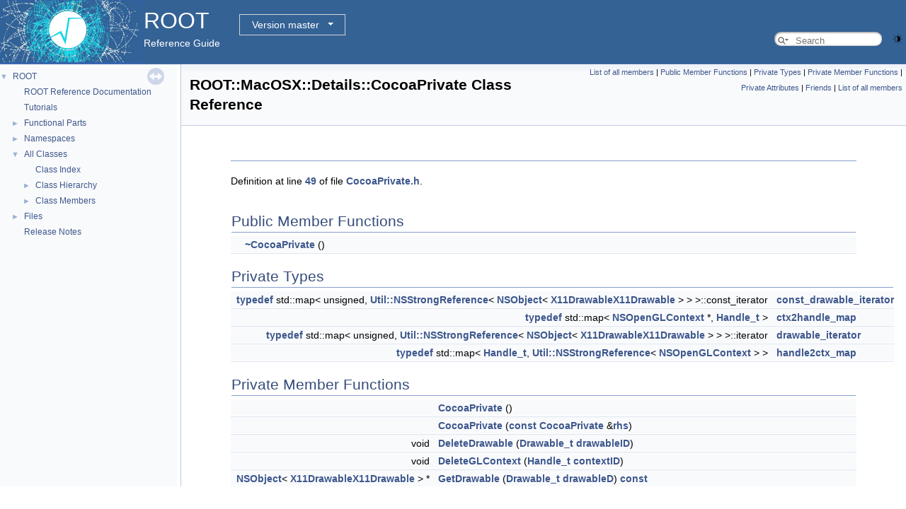

--- FILE ---
content_type: text/html
request_url: https://root.cern/doc/master/classROOT_1_1MacOSX_1_1Details_1_1CocoaPrivate.html
body_size: 65862
content:
<!-- HTML header for doxygen 1.9.8-->
<!DOCTYPE html PUBLIC "-//W3C//DTD XHTML 1.0 Transitional//EN" "https://www.w3.org/TR/xhtml1/DTD/xhtml1-transitional.dtd">
<html xmlns="http://www.w3.org/1999/xhtml" lang="en-US">
<head>
<meta http-equiv="Content-Type" content="text/xhtml;charset=UTF-8"/>
<meta http-equiv="X-UA-Compatible" content="IE=11"/>
<meta name="generator" content="Doxygen 1.10.0"/>
<meta name="viewport" content="width=device-width, initial-scale=1"/>
<title>ROOT: ROOT::MacOSX::Details::CocoaPrivate Class Reference</title>
<link href="tabs.css" rel="stylesheet" type="text/css"/>
<script type="text/javascript" src="jquery.js"></script>
<script type="text/javascript" src="dynsections.js"></script>
<link href="navtree.css" rel="stylesheet" type="text/css"/>
<script type="text/javascript" src="resize.js"></script>
<script type="text/javascript" src="navtreedata.js"></script>
<script type="text/javascript" src="navtree.js"></script>
<script type="text/javascript" src="cookie.js"></script>
<link href="search/search.css" rel="stylesheet" type="text/css"/>
<script type="text/javascript" src="search/searchdata.js"></script>
<script type="text/javascript" src="search/search.js"></script>
<script type="text/javascript">
/* @license magnet:?xt=urn:btih:d3d9a9a6595521f9666a5e94cc830dab83b65699&amp;dn=expat.txt MIT */
  $(function() { init_search(); });
/* @license-end */
</script>
<script type="text/javascript">
  window.MathJax = {
    options: {
      ignoreHtmlClass: 'tex2jax_ignore',
      processHtmlClass: 'tex2jax_process'
    }
  };
</script>
<script type="text/javascript" id="MathJax-script" async="async" src="./mathjax/es5/tex-chtml.js"></script>
<script type="text/javascript" src="darkmode_toggle.js"></script>
<link href="doxygen.css" rel="stylesheet" type="text/css" />
<link href="ROOT.css" rel="stylesheet" type="text/css"/>
<link rel="stylesheet" type="text/css" href="https://root.cern/doc/dropdown.css">
</head>
<body>
<div id="top"><!-- do not remove this div, it is closed by doxygen! -->
<div id="titlearea">
<table bgcolor="#346295" cellspacing="0" cellpadding="0">
 <tbody>
 <tr>
  <td> <a href="https://root.cern"> <img style="height:90px;vertical-align:bottom" alt="Logo" src="rootlogo.gif"/> </a></td>
  <td valign="middle" style="color: #FFFFFF" nowrap="nowrap"><font size="6">ROOT</font> &#160;
  <!-- BEGIN version select -->
<div class="dropdown">
   <button class="dropbtn">master</button>
   <div class="dropdown-content">
   </div>
</div>
<script type="text/javascript" src="../selectversion.js"></script>
<!-- END version select -->
  <br> Reference Guide </td>
  <td style="width:100%">         <div id="MSearchBox" class="MSearchBoxInactive">
        <span class="left">
          <span id="MSearchSelect"                onmouseover="return searchBox.OnSearchSelectShow()"                onmouseout="return searchBox.OnSearchSelectHide()">&#160;</span>
          <input type="text" id="MSearchField" value="" placeholder="Search" accesskey="S"
               onfocus="searchBox.OnSearchFieldFocus(true)" 
               onblur="searchBox.OnSearchFieldFocus(false)" 
               onkeyup="searchBox.OnSearchFieldChange(event)"/>
          </span><span class="right">
            <a id="MSearchClose" href="javascript:searchBox.CloseResultsWindow()"><img id="MSearchCloseImg" border="0" src="search/close.svg" alt=""/></a>
          </span>
        </div>
 </td>
 </tr>
 </tbody>
</table>
</div>
<!-- end header part -->
<!-- Generated by Doxygen 1.10.0 -->
<script type="text/javascript">
/* @license magnet:?xt=urn:btih:d3d9a9a6595521f9666a5e94cc830dab83b65699&amp;dn=expat.txt MIT */
var searchBox = new SearchBox("searchBox", "search/",'.html');
/* @license-end */
</script>
</div><!-- top -->
<div id="side-nav" class="ui-resizable side-nav-resizable">
  <div id="nav-tree">
    <div id="nav-tree-contents">
      <div id="nav-sync" class="sync"></div>
    </div>
  </div>
  <div id="splitbar" style="-moz-user-select:none;" 
       class="ui-resizable-handle">
  </div>
</div>
<script type="text/javascript">
/* @license magnet:?xt=urn:btih:d3d9a9a6595521f9666a5e94cc830dab83b65699&amp;dn=expat.txt MIT */
$(function(){initNavTree('classROOT_1_1MacOSX_1_1Details_1_1CocoaPrivate.html',''); initResizable(); });
/* @license-end */
</script>
<div id="doc-content">
<!-- window showing the filter options -->
<div id="MSearchSelectWindow"
     onmouseover="return searchBox.OnSearchSelectShow()"
     onmouseout="return searchBox.OnSearchSelectHide()"
     onkeydown="return searchBox.OnSearchSelectKey(event)">
</div>

<!-- iframe showing the search results (closed by default) -->
<div id="MSearchResultsWindow">
<div id="MSearchResults">
<div class="SRPage">
<div id="SRIndex">
<div id="SRResults"></div>
<div class="SRStatus" id="Loading">Loading...</div>
<div class="SRStatus" id="Searching">Searching...</div>
<div class="SRStatus" id="NoMatches">No Matches</div>
</div>
</div>
</div>
</div>

<div class="header">
  <div class="summary">
<a href="classROOT_1_1MacOSX_1_1Details_1_1CocoaPrivate-members.html">List of all members</a> &#124;
<a href="#pub-methods">Public Member Functions</a> &#124;
<a href="#pri-types">Private Types</a> &#124;
<a href="#pri-methods">Private Member Functions</a> &#124;
<a href="#pri-attribs">Private Attributes</a> &#124;
<a href="#friends">Friends</a> &#124;
<a href="classROOT_1_1MacOSX_1_1Details_1_1CocoaPrivate-members.html">List of all members</a>  </div>
  <div class="headertitle"><div class="title">ROOT::MacOSX::Details::CocoaPrivate Class Reference</div></div>
</div><!--header-->
<div class="contents">
<a name="details" id="details"></a><h2 class="groupheader"> </h2>
<div class="textblock">
<p class="definition">Definition at line <a class="el" href="CocoaPrivate_8h_source.html#l00049">49</a> of file <a class="el" href="CocoaPrivate_8h_source.html">CocoaPrivate.h</a>.</p>
</div><table class="memberdecls">
<tr class="heading"><td colspan="2"><h2 class="groupheader"><a id="pub-methods" name="pub-methods"></a>
Public Member Functions</h2></td></tr>
<tr class="memitem:ae2cf39f9f028d16c8b033f4c052a4ecf" id="r_ae2cf39f9f028d16c8b033f4c052a4ecf"><td class="memItemLeft" align="right" valign="top">&#160;</td><td class="memItemRight" valign="bottom"><a class="el" href="#ae2cf39f9f028d16c8b033f4c052a4ecf">~CocoaPrivate</a> ()</td></tr>
<tr class="separator:ae2cf39f9f028d16c8b033f4c052a4ecf"><td class="memSeparator" colspan="2">&#160;</td></tr>
</table><table class="memberdecls">
<tr class="heading"><td colspan="2"><h2 class="groupheader"><a id="pri-types" name="pri-types"></a>
Private Types</h2></td></tr>
<tr class="memitem:a7038af4279d4119d21bf916ea744f08e" id="r_a7038af4279d4119d21bf916ea744f08e"><td class="memItemLeft" align="right" valign="top"><a class="el" href="TCollection_8h.html#ab36279cd943b06d94ecec8a2a10110f7">typedef</a> std::map&lt; unsigned, <a class="el" href="classROOT_1_1MacOSX_1_1Util_1_1NSStrongReference.html">Util::NSStrongReference</a>&lt; <a class="el" href="classNSObject.html">NSObject</a>&lt; <a class="el" href="TCollection_8h.html#ab36279cd943b06d94ecec8a2a10110f7">X11Drawable</a><a class="el" href="protocolX11Drawable-p.html">X11Drawable</a> &gt; &gt; &gt;::const_iterator&#160;</td><td class="memItemRight" valign="bottom"><a class="el" href="#a7038af4279d4119d21bf916ea744f08e">const_drawable_iterator</a></td></tr>
<tr class="separator:a7038af4279d4119d21bf916ea744f08e"><td class="memSeparator" colspan="2">&#160;</td></tr>
<tr class="memitem:a4c41869d47d0be00bb3c4752edafeee0" id="r_a4c41869d47d0be00bb3c4752edafeee0"><td class="memItemLeft" align="right" valign="top"><a class="el" href="TCollection_8h.html#ab36279cd943b06d94ecec8a2a10110f7">typedef</a> std::map&lt; <a class="el" href="TCollection_8h.html#ab36279cd943b06d94ecec8a2a10110f7">NSOpenGLContext</a> *, <a class="el" href="GuiTypes_8h.html#af8df965e7828883ee1ec360c4fefd847">Handle_t</a> &gt;&#160;</td><td class="memItemRight" valign="bottom"><a class="el" href="#a4c41869d47d0be00bb3c4752edafeee0">ctx2handle_map</a></td></tr>
<tr class="separator:a4c41869d47d0be00bb3c4752edafeee0"><td class="memSeparator" colspan="2">&#160;</td></tr>
<tr class="memitem:a4c24bc8ecb6535c3e361a6e0de8fd437" id="r_a4c24bc8ecb6535c3e361a6e0de8fd437"><td class="memItemLeft" align="right" valign="top"><a class="el" href="TCollection_8h.html#ab36279cd943b06d94ecec8a2a10110f7">typedef</a> std::map&lt; unsigned, <a class="el" href="classROOT_1_1MacOSX_1_1Util_1_1NSStrongReference.html">Util::NSStrongReference</a>&lt; <a class="el" href="classNSObject.html">NSObject</a>&lt; <a class="el" href="TCollection_8h.html#ab36279cd943b06d94ecec8a2a10110f7">X11Drawable</a><a class="el" href="protocolX11Drawable-p.html">X11Drawable</a> &gt; &gt; &gt;::iterator&#160;</td><td class="memItemRight" valign="bottom"><a class="el" href="#a4c24bc8ecb6535c3e361a6e0de8fd437">drawable_iterator</a></td></tr>
<tr class="separator:a4c24bc8ecb6535c3e361a6e0de8fd437"><td class="memSeparator" colspan="2">&#160;</td></tr>
<tr class="memitem:a55d9ef87b2b55014689c02bfceafe627" id="r_a55d9ef87b2b55014689c02bfceafe627"><td class="memItemLeft" align="right" valign="top"><a class="el" href="TCollection_8h.html#ab36279cd943b06d94ecec8a2a10110f7">typedef</a> std::map&lt; <a class="el" href="GuiTypes_8h.html#af8df965e7828883ee1ec360c4fefd847">Handle_t</a>, <a class="el" href="classROOT_1_1MacOSX_1_1Util_1_1NSStrongReference.html">Util::NSStrongReference</a>&lt; <a class="el" href="TCollection_8h.html#ab36279cd943b06d94ecec8a2a10110f7">NSOpenGLContext</a> &gt; &gt;&#160;</td><td class="memItemRight" valign="bottom"><a class="el" href="#a55d9ef87b2b55014689c02bfceafe627">handle2ctx_map</a></td></tr>
<tr class="separator:a55d9ef87b2b55014689c02bfceafe627"><td class="memSeparator" colspan="2">&#160;</td></tr>
</table><table class="memberdecls">
<tr class="heading"><td colspan="2"><h2 class="groupheader"><a id="pri-methods" name="pri-methods"></a>
Private Member Functions</h2></td></tr>
<tr class="memitem:ac288ddfe3535d665f1000d33ca3593b0" id="r_ac288ddfe3535d665f1000d33ca3593b0"><td class="memItemLeft" align="right" valign="top">&#160;</td><td class="memItemRight" valign="bottom"><a class="el" href="#ac288ddfe3535d665f1000d33ca3593b0">CocoaPrivate</a> ()</td></tr>
<tr class="separator:ac288ddfe3535d665f1000d33ca3593b0"><td class="memSeparator" colspan="2">&#160;</td></tr>
<tr class="memitem:ad76c291a6fc4962a0b72e451ea4de8eb" id="r_ad76c291a6fc4962a0b72e451ea4de8eb"><td class="memItemLeft" align="right" valign="top">&#160;</td><td class="memItemRight" valign="bottom"><a class="el" href="#ad76c291a6fc4962a0b72e451ea4de8eb">CocoaPrivate</a> (<a class="el" href="TCollection_8h.html#ab36279cd943b06d94ecec8a2a10110f7">const</a> <a class="el" href="classROOT_1_1MacOSX_1_1Details_1_1CocoaPrivate.html">CocoaPrivate</a> &amp;<a class="el" href="TCollection_8h.html#ab36279cd943b06d94ecec8a2a10110f7">rhs</a>)</td></tr>
<tr class="separator:ad76c291a6fc4962a0b72e451ea4de8eb"><td class="memSeparator" colspan="2">&#160;</td></tr>
<tr class="memitem:a2e4119243a2d248e29067d22f9a810da" id="r_a2e4119243a2d248e29067d22f9a810da"><td class="memItemLeft" align="right" valign="top">void&#160;</td><td class="memItemRight" valign="bottom"><a class="el" href="#a2e4119243a2d248e29067d22f9a810da">DeleteDrawable</a> (<a class="el" href="GuiTypes_8h.html#a85ae13c20c1dcd0348bea8eb83f95ae1">Drawable_t</a> <a class="el" href="TCollection_8h.html#ab36279cd943b06d94ecec8a2a10110f7">drawableID</a>)</td></tr>
<tr class="separator:a2e4119243a2d248e29067d22f9a810da"><td class="memSeparator" colspan="2">&#160;</td></tr>
<tr class="memitem:a827b5be4845e99776254f67b8d517241" id="r_a827b5be4845e99776254f67b8d517241"><td class="memItemLeft" align="right" valign="top">void&#160;</td><td class="memItemRight" valign="bottom"><a class="el" href="#a827b5be4845e99776254f67b8d517241">DeleteGLContext</a> (<a class="el" href="GuiTypes_8h.html#af8df965e7828883ee1ec360c4fefd847">Handle_t</a> <a class="el" href="TCollection_8h.html#ab36279cd943b06d94ecec8a2a10110f7">contextID</a>)</td></tr>
<tr class="separator:a827b5be4845e99776254f67b8d517241"><td class="memSeparator" colspan="2">&#160;</td></tr>
<tr class="memitem:a573896899fe10d85a71f4fbe58ccf08f" id="r_a573896899fe10d85a71f4fbe58ccf08f"><td class="memItemLeft" align="right" valign="top"><a class="el" href="classNSObject.html">NSObject</a>&lt; <a class="el" href="TCollection_8h.html#ab36279cd943b06d94ecec8a2a10110f7">X11Drawable</a><a class="el" href="protocolX11Drawable-p.html">X11Drawable</a> &gt; *&#160;</td><td class="memItemRight" valign="bottom"><a class="el" href="#a573896899fe10d85a71f4fbe58ccf08f">GetDrawable</a> (<a class="el" href="GuiTypes_8h.html#a85ae13c20c1dcd0348bea8eb83f95ae1">Drawable_t</a> <a class="el" href="TCollection_8h.html#ab36279cd943b06d94ecec8a2a10110f7">drawableD</a>) <a class="el" href="TCollection_8h.html#ab36279cd943b06d94ecec8a2a10110f7">const</a></td></tr>
<tr class="separator:a573896899fe10d85a71f4fbe58ccf08f"><td class="memSeparator" colspan="2">&#160;</td></tr>
<tr class="memitem:acb5e71861757fe06f0b664e9409000bd" id="r_acb5e71861757fe06f0b664e9409000bd"><td class="memItemLeft" align="right" valign="top"><a class="el" href="interfaceQuartzWindow.html">QuartzWindow</a> *&#160;</td><td class="memItemRight" valign="bottom"><a class="el" href="#acb5e71861757fe06f0b664e9409000bd">GetFakeGLWindow</a> ()</td></tr>
<tr class="separator:acb5e71861757fe06f0b664e9409000bd"><td class="memSeparator" colspan="2">&#160;</td></tr>
<tr class="memitem:afd48142f248e1009df128afe24d6352d" id="r_afd48142f248e1009df128afe24d6352d"><td class="memItemLeft" align="right" valign="top"><a class="el" href="TCollection_8h.html#ab36279cd943b06d94ecec8a2a10110f7">NSOpenGLContext</a> *&#160;</td><td class="memItemRight" valign="bottom"><a class="el" href="#afd48142f248e1009df128afe24d6352d">GetGLContextForHandle</a> (<a class="el" href="GuiTypes_8h.html#af8df965e7828883ee1ec360c4fefd847">Handle_t</a> <a class="el" href="TCollection_8h.html#ab36279cd943b06d94ecec8a2a10110f7">contextID</a>)</td></tr>
<tr class="separator:afd48142f248e1009df128afe24d6352d"><td class="memSeparator" colspan="2">&#160;</td></tr>
<tr class="memitem:a4bd9dec1c11fbd8214656e1dba1f734b" id="r_a4bd9dec1c11fbd8214656e1dba1f734b"><td class="memItemLeft" align="right" valign="top"><a class="el" href="GuiTypes_8h.html#af8df965e7828883ee1ec360c4fefd847">Handle_t</a>&#160;</td><td class="memItemRight" valign="bottom"><a class="el" href="#a4bd9dec1c11fbd8214656e1dba1f734b">GetHandleForGLContext</a> (<a class="el" href="TCollection_8h.html#ab36279cd943b06d94ecec8a2a10110f7">NSOpenGLContext</a> *<a class="el" href="TCollection_8h.html#ab36279cd943b06d94ecec8a2a10110f7">glContext</a>)</td></tr>
<tr class="separator:a4bd9dec1c11fbd8214656e1dba1f734b"><td class="memSeparator" colspan="2">&#160;</td></tr>
<tr class="memitem:a33bc902c23fbfa6b6d7237f1774c7c70" id="r_a33bc902c23fbfa6b6d7237f1774c7c70"><td class="memItemLeft" align="right" valign="top"><a class="el" href="GuiTypes_8h.html#a49a8d70576029c4f4231358b48c98ed9">Window_t</a>&#160;</td><td class="memItemRight" valign="bottom"><a class="el" href="#a33bc902c23fbfa6b6d7237f1774c7c70">GetRootWindowID</a> () <a class="el" href="TCollection_8h.html#ab36279cd943b06d94ecec8a2a10110f7">const</a></td></tr>
<tr class="separator:a33bc902c23fbfa6b6d7237f1774c7c70"><td class="memSeparator" colspan="2">&#160;</td></tr>
<tr class="memitem:aa33a59a528843039b674cdc9478c2029" id="r_aa33a59a528843039b674cdc9478c2029"><td class="memItemLeft" align="right" valign="top"><a class="el" href="classNSObject.html">NSObject</a>&lt; <a class="el" href="TCollection_8h.html#ab36279cd943b06d94ecec8a2a10110f7">X11Window</a><a class="el" href="protocolX11Window-p.html">X11Window</a> &gt; *&#160;</td><td class="memItemRight" valign="bottom"><a class="el" href="#aa33a59a528843039b674cdc9478c2029">GetWindow</a> (<a class="el" href="GuiTypes_8h.html#a49a8d70576029c4f4231358b48c98ed9">Window_t</a> <a class="el" href="TCollection_8h.html#ab36279cd943b06d94ecec8a2a10110f7">windowID</a>) <a class="el" href="TCollection_8h.html#ab36279cd943b06d94ecec8a2a10110f7">const</a></td></tr>
<tr class="separator:aa33a59a528843039b674cdc9478c2029"><td class="memSeparator" colspan="2">&#160;</td></tr>
<tr class="memitem:aff32a47086a7b38270b65c87ad837c5a" id="r_aff32a47086a7b38270b65c87ad837c5a"><td class="memItemLeft" align="right" valign="top"><a class="el" href="classbool.html">bool</a>&#160;</td><td class="memItemRight" valign="bottom"><a class="el" href="#aff32a47086a7b38270b65c87ad837c5a">IsRootWindow</a> (<a class="el" href="GuiTypes_8h.html#a49a8d70576029c4f4231358b48c98ed9">Window_t</a> <a class="el" href="TCollection_8h.html#ab36279cd943b06d94ecec8a2a10110f7">windowID</a>) <a class="el" href="TCollection_8h.html#ab36279cd943b06d94ecec8a2a10110f7">const</a></td></tr>
<tr class="separator:aff32a47086a7b38270b65c87ad837c5a"><td class="memSeparator" colspan="2">&#160;</td></tr>
<tr class="memitem:a3f8c33e142cdbe5ed85effed35618b66" id="r_a3f8c33e142cdbe5ed85effed35618b66"><td class="memItemLeft" align="right" valign="top"><a class="el" href="classROOT_1_1MacOSX_1_1Details_1_1CocoaPrivate.html">CocoaPrivate</a> &amp;&#160;</td><td class="memItemRight" valign="bottom"><a class="el" href="#a3f8c33e142cdbe5ed85effed35618b66">operator=</a> (<a class="el" href="TCollection_8h.html#ab36279cd943b06d94ecec8a2a10110f7">const</a> <a class="el" href="classROOT_1_1MacOSX_1_1Details_1_1CocoaPrivate.html">CocoaPrivate</a> &amp;<a class="el" href="TCollection_8h.html#ab36279cd943b06d94ecec8a2a10110f7">rhs</a>)</td></tr>
<tr class="separator:a3f8c33e142cdbe5ed85effed35618b66"><td class="memSeparator" colspan="2">&#160;</td></tr>
<tr class="memitem:a14fb8fff51bea38b9de8a63f55e3fb55" id="r_a14fb8fff51bea38b9de8a63f55e3fb55"><td class="memItemLeft" align="right" valign="top"><a class="el" href="GuiTypes_8h.html#a85ae13c20c1dcd0348bea8eb83f95ae1">Drawable_t</a>&#160;</td><td class="memItemRight" valign="bottom"><a class="el" href="#a14fb8fff51bea38b9de8a63f55e3fb55">RegisterDrawable</a> (<a class="el" href="classNSObject.html">NSObject</a> *<a class="el" href="TCollection_8h.html#ab36279cd943b06d94ecec8a2a10110f7">nsObj</a>)</td></tr>
<tr class="separator:a14fb8fff51bea38b9de8a63f55e3fb55"><td class="memSeparator" colspan="2">&#160;</td></tr>
<tr class="memitem:aa1aed6af8acf02745d8df374afde4aea" id="r_aa1aed6af8acf02745d8df374afde4aea"><td class="memItemLeft" align="right" valign="top"><a class="el" href="GuiTypes_8h.html#af8df965e7828883ee1ec360c4fefd847">Handle_t</a>&#160;</td><td class="memItemRight" valign="bottom"><a class="el" href="#aa1aed6af8acf02745d8df374afde4aea">RegisterGLContext</a> (<a class="el" href="TCollection_8h.html#ab36279cd943b06d94ecec8a2a10110f7">NSOpenGLContext</a> *<a class="el" href="TCollection_8h.html#ab36279cd943b06d94ecec8a2a10110f7">glContext</a>)</td></tr>
<tr class="separator:aa1aed6af8acf02745d8df374afde4aea"><td class="memSeparator" colspan="2">&#160;</td></tr>
<tr class="memitem:ab46e07ba872c2abaf25814090c88181c" id="r_ab46e07ba872c2abaf25814090c88181c"><td class="memItemLeft" align="right" valign="top">void&#160;</td><td class="memItemRight" valign="bottom"><a class="el" href="#ab46e07ba872c2abaf25814090c88181c">ReplaceDrawable</a> (<a class="el" href="GuiTypes_8h.html#a85ae13c20c1dcd0348bea8eb83f95ae1">Drawable_t</a> <a class="el" href="TCollection_8h.html#ab36279cd943b06d94ecec8a2a10110f7">drawableID</a>, <a class="el" href="classNSObject.html">NSObject</a> *<a class="el" href="TCollection_8h.html#ab36279cd943b06d94ecec8a2a10110f7">nsObj</a>)</td></tr>
<tr class="separator:ab46e07ba872c2abaf25814090c88181c"><td class="memSeparator" colspan="2">&#160;</td></tr>
<tr class="memitem:a063e2665f2d53a850334821a763e95be" id="r_a063e2665f2d53a850334821a763e95be"><td class="memItemLeft" align="right" valign="top">void&#160;</td><td class="memItemRight" valign="bottom"><a class="el" href="#a063e2665f2d53a850334821a763e95be">SetFakeGLWindow</a> (<a class="el" href="interfaceQuartzWindow.html">QuartzWindow</a> *<a class="el" href="TCollection_8h.html#ab36279cd943b06d94ecec8a2a10110f7">fakeWin</a>)</td></tr>
<tr class="separator:a063e2665f2d53a850334821a763e95be"><td class="memSeparator" colspan="2">&#160;</td></tr>
</table><table class="memberdecls">
<tr class="heading"><td colspan="2"><h2 class="groupheader"><a id="pri-attribs" name="pri-attribs"></a>
Private Attributes</h2></td></tr>
<tr class="memitem:a9c62f6a9ca0a8ecbd2420f33e60fd8d0" id="r_a9c62f6a9ca0a8ecbd2420f33e60fd8d0"><td class="memItemLeft" align="right" valign="top"><a class="el" href="classROOT_1_1MacOSX_1_1Util_1_1NSScopeGuard.html">Util::NSScopeGuard</a>&lt; <a class="el" href="interfaceROOTApplicationDelegate.html">ROOTApplicationDelegate</a> &gt;&#160;</td><td class="memItemRight" valign="bottom"><a class="el" href="#a9c62f6a9ca0a8ecbd2420f33e60fd8d0">fApplicationDelegate</a></td></tr>
<tr class="separator:a9c62f6a9ca0a8ecbd2420f33e60fd8d0"><td class="memSeparator" colspan="2">&#160;</td></tr>
<tr class="memitem:af8b1a5b03449ccfac84978415b4d1fc4" id="r_af8b1a5b03449ccfac84978415b4d1fc4"><td class="memItemLeft" align="right" valign="top"><a class="el" href="GuiTypes_8h.html#a85ae13c20c1dcd0348bea8eb83f95ae1">Drawable_t</a>&#160;</td><td class="memItemRight" valign="bottom"><a class="el" href="#af8b1a5b03449ccfac84978415b4d1fc4">fCurrentDrawableID</a></td></tr>
<tr class="separator:af8b1a5b03449ccfac84978415b4d1fc4"><td class="memSeparator" colspan="2">&#160;</td></tr>
<tr class="memitem:aa63acda860a4a5b511c7085be6f59181" id="r_aa63acda860a4a5b511c7085be6f59181"><td class="memItemLeft" align="right" valign="top">std::map&lt; unsigned, <a class="el" href="classROOT_1_1MacOSX_1_1Util_1_1NSStrongReference.html">Util::NSStrongReference</a>&lt; <a class="el" href="classNSObject.html">NSObject</a>&lt; <a class="el" href="TCollection_8h.html#ab36279cd943b06d94ecec8a2a10110f7">X11Drawable</a><a class="el" href="protocolX11Drawable-p.html">X11Drawable</a> &gt; &gt; &gt;&#160;</td><td class="memItemRight" valign="bottom"><a class="el" href="#aa63acda860a4a5b511c7085be6f59181">fDrawables</a></td></tr>
<tr class="separator:aa63acda860a4a5b511c7085be6f59181"><td class="memSeparator" colspan="2">&#160;</td></tr>
<tr class="memitem:a4ef06b01ef1a13012edc92ccc668c002" id="r_a4ef06b01ef1a13012edc92ccc668c002"><td class="memItemLeft" align="right" valign="top"><a class="el" href="classROOT_1_1MacOSX_1_1Util_1_1NSStrongReference.html">Util::NSStrongReference</a>&lt; <a class="el" href="interfaceQuartzWindow.html">QuartzWindow</a> &gt;&#160;</td><td class="memItemRight" valign="bottom"><a class="el" href="#a4ef06b01ef1a13012edc92ccc668c002">fFakeGLWindow</a></td></tr>
<tr class="separator:a4ef06b01ef1a13012edc92ccc668c002"><td class="memSeparator" colspan="2">&#160;</td></tr>
<tr class="memitem:a44597e090d69168d24191f7885e1d211" id="r_a44597e090d69168d24191f7885e1d211"><td class="memItemLeft" align="right" valign="top"><a class="el" href="classROOT_1_1MacOSX_1_1Details_1_1FontCache.html">FontCache</a>&#160;</td><td class="memItemRight" valign="bottom"><a class="el" href="#a44597e090d69168d24191f7885e1d211">fFontManager</a></td></tr>
<tr class="separator:a44597e090d69168d24191f7885e1d211"><td class="memSeparator" colspan="2">&#160;</td></tr>
<tr class="memitem:a892e5db0971a4b091ce1b0d2a7fe7071" id="r_a892e5db0971a4b091ce1b0d2a7fe7071"><td class="memItemLeft" align="right" valign="top">std::vector&lt; <a class="el" href="GuiTypes_8h.html#a85ae13c20c1dcd0348bea8eb83f95ae1">Drawable_t</a> &gt;&#160;</td><td class="memItemRight" valign="bottom"><a class="el" href="#a892e5db0971a4b091ce1b0d2a7fe7071">fFreeDrawableIDs</a></td></tr>
<tr class="separator:a892e5db0971a4b091ce1b0d2a7fe7071"><td class="memSeparator" colspan="2">&#160;</td></tr>
<tr class="memitem:a9416529d25a3c2d4f65044e612ce86e0" id="r_a9416529d25a3c2d4f65044e612ce86e0"><td class="memItemLeft" align="right" valign="top"><a class="el" href="GuiTypes_8h.html#af8df965e7828883ee1ec360c4fefd847">Handle_t</a>&#160;</td><td class="memItemRight" valign="bottom"><a class="el" href="#a9416529d25a3c2d4f65044e612ce86e0">fFreeGLContextID</a></td></tr>
<tr class="separator:a9416529d25a3c2d4f65044e612ce86e0"><td class="memSeparator" colspan="2">&#160;</td></tr>
<tr class="memitem:a7e4a7af87f7bcb380924a20146eae847" id="r_a7e4a7af87f7bcb380924a20146eae847"><td class="memItemLeft" align="right" valign="top"><a class="el" href="#a4c41869d47d0be00bb3c4752edafeee0">ctx2handle_map</a>&#160;</td><td class="memItemRight" valign="bottom"><a class="el" href="#a7e4a7af87f7bcb380924a20146eae847">fGLContextToHandle</a></td></tr>
<tr class="separator:a7e4a7af87f7bcb380924a20146eae847"><td class="memSeparator" colspan="2">&#160;</td></tr>
<tr class="memitem:a21983c3e55e5d5aff53e588764227f35" id="r_a21983c3e55e5d5aff53e588764227f35"><td class="memItemLeft" align="right" valign="top"><a class="el" href="#a55d9ef87b2b55014689c02bfceafe627">handle2ctx_map</a>&#160;</td><td class="memItemRight" valign="bottom"><a class="el" href="#a21983c3e55e5d5aff53e588764227f35">fHandleToGLContext</a></td></tr>
<tr class="separator:a21983c3e55e5d5aff53e588764227f35"><td class="memSeparator" colspan="2">&#160;</td></tr>
<tr class="memitem:a3d44f879179aed7230ec15ebc6e56050" id="r_a3d44f879179aed7230ec15ebc6e56050"><td class="memItemLeft" align="right" valign="top"><a class="el" href="classROOT_1_1MacOSX_1_1X11_1_1ColorParser.html">X11::ColorParser</a>&#160;</td><td class="memItemRight" valign="bottom"><a class="el" href="#a3d44f879179aed7230ec15ebc6e56050">fX11ColorParser</a></td></tr>
<tr class="separator:a3d44f879179aed7230ec15ebc6e56050"><td class="memSeparator" colspan="2">&#160;</td></tr>
<tr class="memitem:a637ef3cfed61f41e83576ec2d7c4a6ca" id="r_a637ef3cfed61f41e83576ec2d7c4a6ca"><td class="memItemLeft" align="right" valign="top"><a class="el" href="classROOT_1_1MacOSX_1_1X11_1_1CommandBuffer.html">X11::CommandBuffer</a>&#160;</td><td class="memItemRight" valign="bottom"><a class="el" href="#a637ef3cfed61f41e83576ec2d7c4a6ca">fX11CommandBuffer</a></td></tr>
<tr class="separator:a637ef3cfed61f41e83576ec2d7c4a6ca"><td class="memSeparator" colspan="2">&#160;</td></tr>
<tr class="memitem:a65a71ffdfe36947c94cef4cc8f813af1" id="r_a65a71ffdfe36947c94cef4cc8f813af1"><td class="memItemLeft" align="right" valign="top"><a class="el" href="classROOT_1_1MacOSX_1_1X11_1_1EventTranslator.html">X11::EventTranslator</a>&#160;</td><td class="memItemRight" valign="bottom"><a class="el" href="#a65a71ffdfe36947c94cef4cc8f813af1">fX11EventTranslator</a></td></tr>
<tr class="separator:a65a71ffdfe36947c94cef4cc8f813af1"><td class="memSeparator" colspan="2">&#160;</td></tr>
</table><table class="memberdecls">
<tr class="heading"><td colspan="2"><h2 class="groupheader"><a id="friends" name="friends"></a>
Friends</h2></td></tr>
<tr class="memitem:afa026897440c9ac43466441dda4594ed" id="r_afa026897440c9ac43466441dda4594ed"><td class="memItemLeft" align="right" valign="top"><a class="el" href="TCollection_8h.html#ab36279cd943b06d94ecec8a2a10110f7">class</a>&#160;</td><td class="memItemRight" valign="bottom"><a class="el" href="#afa026897440c9ac43466441dda4594ed">::TGCocoa</a></td></tr>
<tr class="separator:afa026897440c9ac43466441dda4594ed"><td class="memSeparator" colspan="2">&#160;</td></tr>
<tr class="memitem:acd3f82fa2823745ba9b292aa5125e929" id="r_acd3f82fa2823745ba9b292aa5125e929"><td class="memItemLeft" align="right" valign="top"><a class="el" href="TCollection_8h.html#ab36279cd943b06d94ecec8a2a10110f7">class</a>&#160;</td><td class="memItemRight" valign="bottom"><a class="el" href="#acd3f82fa2823745ba9b292aa5125e929">::TGQuartz</a></td></tr>
<tr class="separator:acd3f82fa2823745ba9b292aa5125e929"><td class="memSeparator" colspan="2">&#160;</td></tr>
<tr class="memitem:ab8e7fd428c9bea28e938f65fff0437c9" id="r_ab8e7fd428c9bea28e938f65fff0437c9"><td class="memItemLeft" align="right" valign="top"><a class="el" href="TCollection_8h.html#ab36279cd943b06d94ecec8a2a10110f7">class</a>&#160;</td><td class="memItemRight" valign="bottom"><a class="el" href="#ab8e7fd428c9bea28e938f65fff0437c9">X11::CommandBuffer</a></td></tr>
<tr class="separator:ab8e7fd428c9bea28e938f65fff0437c9"><td class="memSeparator" colspan="2">&#160;</td></tr>
</table>

<p><code>#include &lt;<a class="el" href="CocoaPrivate_8h_source.html">/github/home/ROOT-CI/src/graf2d/cocoa/src/CocoaPrivate.h</a>&gt;</code></p>
<h2 class="groupheader">Member Typedef Documentation</h2>
<a id="a7038af4279d4119d21bf916ea744f08e" name="a7038af4279d4119d21bf916ea744f08e"></a>
<h2 class="memtitle"><span class="permalink"><a href="#a7038af4279d4119d21bf916ea744f08e">&#9670;&#160;</a></span>const_drawable_iterator</h2>

<div class="memitem">
<div class="memproto">
<table class="mlabels">
  <tr>
  <td class="mlabels-left">
      <table class="memname">
        <tr>
          <td class="memname"><a class="el" href="TCollection_8h.html#ab36279cd943b06d94ecec8a2a10110f7">typedef</a> std::map&lt;unsigned,<a class="el" href="classROOT_1_1MacOSX_1_1Util_1_1NSStrongReference.html">Util::NSStrongReference</a>&lt;<a class="el" href="classNSObject.html">NSObject</a>&lt;<a class="el" href="TCollection_8h.html#ab36279cd943b06d94ecec8a2a10110f7">X11Drawable</a><a class="el" href="protocolX11Drawable-p.html">X11Drawable</a>&gt;&gt;&gt;::const_iterator <a class="el" href="#a7038af4279d4119d21bf916ea744f08e">ROOT::MacOSX::Details::CocoaPrivate::const_drawable_iterator</a></td>
        </tr>
      </table>
  </td>
  <td class="mlabels-right">
<span class="mlabels"><span class="mlabel">private</span></span>  </td>
  </tr>
</table>
</div><div class="memdoc">

<p class="definition">Definition at line <a class="el" href="CocoaPrivate_8h_source.html#l00099">99</a> of file <a class="el" href="CocoaPrivate_8h_source.html">CocoaPrivate.h</a>.</p>

</div>
</div>
<a id="a4c41869d47d0be00bb3c4752edafeee0" name="a4c41869d47d0be00bb3c4752edafeee0"></a>
<h2 class="memtitle"><span class="permalink"><a href="#a4c41869d47d0be00bb3c4752edafeee0">&#9670;&#160;</a></span>ctx2handle_map</h2>

<div class="memitem">
<div class="memproto">
<table class="mlabels">
  <tr>
  <td class="mlabels-left">
      <table class="memname">
        <tr>
          <td class="memname"><a class="el" href="TCollection_8h.html#ab36279cd943b06d94ecec8a2a10110f7">typedef</a> std::map&lt;<a class="el" href="TCollection_8h.html#ab36279cd943b06d94ecec8a2a10110f7">NSOpenGLContext</a> *, <a class="el" href="GuiTypes_8h.html#af8df965e7828883ee1ec360c4fefd847">Handle_t</a>&gt; <a class="el" href="#a4c41869d47d0be00bb3c4752edafeee0">ROOT::MacOSX::Details::CocoaPrivate::ctx2handle_map</a></td>
        </tr>
      </table>
  </td>
  <td class="mlabels-right">
<span class="mlabels"><span class="mlabel">private</span></span>  </td>
  </tr>
</table>
</div><div class="memdoc">

<p class="definition">Definition at line <a class="el" href="CocoaPrivate_8h_source.html#l00102">102</a> of file <a class="el" href="CocoaPrivate_8h_source.html">CocoaPrivate.h</a>.</p>

</div>
</div>
<a id="a4c24bc8ecb6535c3e361a6e0de8fd437" name="a4c24bc8ecb6535c3e361a6e0de8fd437"></a>
<h2 class="memtitle"><span class="permalink"><a href="#a4c24bc8ecb6535c3e361a6e0de8fd437">&#9670;&#160;</a></span>drawable_iterator</h2>

<div class="memitem">
<div class="memproto">
<table class="mlabels">
  <tr>
  <td class="mlabels-left">
      <table class="memname">
        <tr>
          <td class="memname"><a class="el" href="TCollection_8h.html#ab36279cd943b06d94ecec8a2a10110f7">typedef</a> std::map&lt;unsigned,<a class="el" href="classROOT_1_1MacOSX_1_1Util_1_1NSStrongReference.html">Util::NSStrongReference</a>&lt;<a class="el" href="classNSObject.html">NSObject</a>&lt;<a class="el" href="TCollection_8h.html#ab36279cd943b06d94ecec8a2a10110f7">X11Drawable</a><a class="el" href="protocolX11Drawable-p.html">X11Drawable</a>&gt;&gt;&gt;::iterator <a class="el" href="#a4c24bc8ecb6535c3e361a6e0de8fd437">ROOT::MacOSX::Details::CocoaPrivate::drawable_iterator</a></td>
        </tr>
      </table>
  </td>
  <td class="mlabels-right">
<span class="mlabels"><span class="mlabel">private</span></span>  </td>
  </tr>
</table>
</div><div class="memdoc">

<p class="definition">Definition at line <a class="el" href="CocoaPrivate_8h_source.html#l00098">98</a> of file <a class="el" href="CocoaPrivate_8h_source.html">CocoaPrivate.h</a>.</p>

</div>
</div>
<a id="a55d9ef87b2b55014689c02bfceafe627" name="a55d9ef87b2b55014689c02bfceafe627"></a>
<h2 class="memtitle"><span class="permalink"><a href="#a55d9ef87b2b55014689c02bfceafe627">&#9670;&#160;</a></span>handle2ctx_map</h2>

<div class="memitem">
<div class="memproto">
<table class="mlabels">
  <tr>
  <td class="mlabels-left">
      <table class="memname">
        <tr>
          <td class="memname"><a class="el" href="TCollection_8h.html#ab36279cd943b06d94ecec8a2a10110f7">typedef</a> std::map&lt;<a class="el" href="GuiTypes_8h.html#af8df965e7828883ee1ec360c4fefd847">Handle_t</a>, <a class="el" href="classROOT_1_1MacOSX_1_1Util_1_1NSStrongReference.html">Util::NSStrongReference</a>&lt;<a class="el" href="TCollection_8h.html#ab36279cd943b06d94ecec8a2a10110f7">NSOpenGLContext</a>&gt; &gt; <a class="el" href="#a55d9ef87b2b55014689c02bfceafe627">ROOT::MacOSX::Details::CocoaPrivate::handle2ctx_map</a></td>
        </tr>
      </table>
  </td>
  <td class="mlabels-right">
<span class="mlabels"><span class="mlabel">private</span></span>  </td>
  </tr>
</table>
</div><div class="memdoc">

<p class="definition">Definition at line <a class="el" href="CocoaPrivate_8h_source.html#l00101">101</a> of file <a class="el" href="CocoaPrivate_8h_source.html">CocoaPrivate.h</a>.</p>

</div>
</div>
<h2 class="groupheader">Constructor &amp; Destructor Documentation</h2>
<a id="ae2cf39f9f028d16c8b033f4c052a4ecf" name="ae2cf39f9f028d16c8b033f4c052a4ecf"></a>
<h2 class="memtitle"><span class="permalink"><a href="#ae2cf39f9f028d16c8b033f4c052a4ecf">&#9670;&#160;</a></span>~CocoaPrivate()</h2>

<div class="memitem">
<div class="memproto">
      <table class="memname">
        <tr>
          <td class="memname">ROOT::MacOSX::Details::CocoaPrivate::~CocoaPrivate </td>
          <td>(</td>
          <td class="paramname"><span class="paramname"></span></td><td>)</td>
          <td></td>
        </tr>
      </table>
</div><div class="memdoc">

</div>
</div>
<a id="ac288ddfe3535d665f1000d33ca3593b0" name="ac288ddfe3535d665f1000d33ca3593b0"></a>
<h2 class="memtitle"><span class="permalink"><a href="#ac288ddfe3535d665f1000d33ca3593b0">&#9670;&#160;</a></span>CocoaPrivate() <span class="overload">[1/2]</span></h2>

<div class="memitem">
<div class="memproto">
<table class="mlabels">
  <tr>
  <td class="mlabels-left">
      <table class="memname">
        <tr>
          <td class="memname">ROOT::MacOSX::Details::CocoaPrivate::CocoaPrivate </td>
          <td>(</td>
          <td class="paramname"><span class="paramname"></span></td><td>)</td>
          <td></td>
        </tr>
      </table>
  </td>
  <td class="mlabels-right">
<span class="mlabels"><span class="mlabel">private</span></span>  </td>
  </tr>
</table>
</div><div class="memdoc">

</div>
</div>
<a id="ad76c291a6fc4962a0b72e451ea4de8eb" name="ad76c291a6fc4962a0b72e451ea4de8eb"></a>
<h2 class="memtitle"><span class="permalink"><a href="#ad76c291a6fc4962a0b72e451ea4de8eb">&#9670;&#160;</a></span>CocoaPrivate() <span class="overload">[2/2]</span></h2>

<div class="memitem">
<div class="memproto">
<table class="mlabels">
  <tr>
  <td class="mlabels-left">
      <table class="memname">
        <tr>
          <td class="memname">ROOT::MacOSX::Details::CocoaPrivate::CocoaPrivate </td>
          <td>(</td>
          <td class="paramtype"><a class="el" href="TCollection_8h.html#ab36279cd943b06d94ecec8a2a10110f7">const</a> <a class="el" href="classROOT_1_1MacOSX_1_1Details_1_1CocoaPrivate.html">CocoaPrivate</a> &amp;</td>          <td class="paramname"><span class="paramname"><em>rhs</em></span></td><td>)</td>
          <td></td>
        </tr>
      </table>
  </td>
  <td class="mlabels-right">
<span class="mlabels"><span class="mlabel">private</span></span>  </td>
  </tr>
</table>
</div><div class="memdoc">

</div>
</div>
<h2 class="groupheader">Member Function Documentation</h2>
<a id="a2e4119243a2d248e29067d22f9a810da" name="a2e4119243a2d248e29067d22f9a810da"></a>
<h2 class="memtitle"><span class="permalink"><a href="#a2e4119243a2d248e29067d22f9a810da">&#9670;&#160;</a></span>DeleteDrawable()</h2>

<div class="memitem">
<div class="memproto">
<table class="mlabels">
  <tr>
  <td class="mlabels-left">
      <table class="memname">
        <tr>
          <td class="memname">void ROOT::MacOSX::Details::CocoaPrivate::DeleteDrawable </td>
          <td>(</td>
          <td class="paramtype"><a class="el" href="GuiTypes_8h.html#a85ae13c20c1dcd0348bea8eb83f95ae1">Drawable_t</a></td>          <td class="paramname"><span class="paramname"><em>drawableID</em></span></td><td>)</td>
          <td></td>
        </tr>
      </table>
  </td>
  <td class="mlabels-right">
<span class="mlabels"><span class="mlabel">private</span></span>  </td>
  </tr>
</table>
</div><div class="memdoc">

</div>
</div>
<a id="a827b5be4845e99776254f67b8d517241" name="a827b5be4845e99776254f67b8d517241"></a>
<h2 class="memtitle"><span class="permalink"><a href="#a827b5be4845e99776254f67b8d517241">&#9670;&#160;</a></span>DeleteGLContext()</h2>

<div class="memitem">
<div class="memproto">
<table class="mlabels">
  <tr>
  <td class="mlabels-left">
      <table class="memname">
        <tr>
          <td class="memname">void ROOT::MacOSX::Details::CocoaPrivate::DeleteGLContext </td>
          <td>(</td>
          <td class="paramtype"><a class="el" href="GuiTypes_8h.html#af8df965e7828883ee1ec360c4fefd847">Handle_t</a></td>          <td class="paramname"><span class="paramname"><em>contextID</em></span></td><td>)</td>
          <td></td>
        </tr>
      </table>
  </td>
  <td class="mlabels-right">
<span class="mlabels"><span class="mlabel">private</span></span>  </td>
  </tr>
</table>
</div><div class="memdoc">

</div>
</div>
<a id="a573896899fe10d85a71f4fbe58ccf08f" name="a573896899fe10d85a71f4fbe58ccf08f"></a>
<h2 class="memtitle"><span class="permalink"><a href="#a573896899fe10d85a71f4fbe58ccf08f">&#9670;&#160;</a></span>GetDrawable()</h2>

<div class="memitem">
<div class="memproto">
<table class="mlabels">
  <tr>
  <td class="mlabels-left">
      <table class="memname">
        <tr>
          <td class="memname"><a class="el" href="classNSObject.html">NSObject</a>&lt; <a class="el" href="TCollection_8h.html#ab36279cd943b06d94ecec8a2a10110f7">X11Drawable</a><a class="el" href="protocolX11Drawable-p.html">X11Drawable</a> &gt; * ROOT::MacOSX::Details::CocoaPrivate::GetDrawable </td>
          <td>(</td>
          <td class="paramtype"><a class="el" href="GuiTypes_8h.html#a85ae13c20c1dcd0348bea8eb83f95ae1">Drawable_t</a></td>          <td class="paramname"><span class="paramname"><em>drawableD</em></span></td><td>)</td>
          <td> const</td>
        </tr>
      </table>
  </td>
  <td class="mlabels-right">
<span class="mlabels"><span class="mlabel">private</span></span>  </td>
  </tr>
</table>
</div><div class="memdoc">

</div>
</div>
<a id="acb5e71861757fe06f0b664e9409000bd" name="acb5e71861757fe06f0b664e9409000bd"></a>
<h2 class="memtitle"><span class="permalink"><a href="#acb5e71861757fe06f0b664e9409000bd">&#9670;&#160;</a></span>GetFakeGLWindow()</h2>

<div class="memitem">
<div class="memproto">
<table class="mlabels">
  <tr>
  <td class="mlabels-left">
      <table class="memname">
        <tr>
          <td class="memname"><a class="el" href="interfaceQuartzWindow.html">QuartzWindow</a> * ROOT::MacOSX::Details::CocoaPrivate::GetFakeGLWindow </td>
          <td>(</td>
          <td class="paramname"><span class="paramname"></span></td><td>)</td>
          <td></td>
        </tr>
      </table>
  </td>
  <td class="mlabels-right">
<span class="mlabels"><span class="mlabel">private</span></span>  </td>
  </tr>
</table>
</div><div class="memdoc">

</div>
</div>
<a id="afd48142f248e1009df128afe24d6352d" name="afd48142f248e1009df128afe24d6352d"></a>
<h2 class="memtitle"><span class="permalink"><a href="#afd48142f248e1009df128afe24d6352d">&#9670;&#160;</a></span>GetGLContextForHandle()</h2>

<div class="memitem">
<div class="memproto">
<table class="mlabels">
  <tr>
  <td class="mlabels-left">
      <table class="memname">
        <tr>
          <td class="memname"><a class="el" href="TCollection_8h.html#ab36279cd943b06d94ecec8a2a10110f7">NSOpenGLContext</a> * ROOT::MacOSX::Details::CocoaPrivate::GetGLContextForHandle </td>
          <td>(</td>
          <td class="paramtype"><a class="el" href="GuiTypes_8h.html#af8df965e7828883ee1ec360c4fefd847">Handle_t</a></td>          <td class="paramname"><span class="paramname"><em>contextID</em></span></td><td>)</td>
          <td></td>
        </tr>
      </table>
  </td>
  <td class="mlabels-right">
<span class="mlabels"><span class="mlabel">private</span></span>  </td>
  </tr>
</table>
</div><div class="memdoc">

</div>
</div>
<a id="a4bd9dec1c11fbd8214656e1dba1f734b" name="a4bd9dec1c11fbd8214656e1dba1f734b"></a>
<h2 class="memtitle"><span class="permalink"><a href="#a4bd9dec1c11fbd8214656e1dba1f734b">&#9670;&#160;</a></span>GetHandleForGLContext()</h2>

<div class="memitem">
<div class="memproto">
<table class="mlabels">
  <tr>
  <td class="mlabels-left">
      <table class="memname">
        <tr>
          <td class="memname"><a class="el" href="GuiTypes_8h.html#af8df965e7828883ee1ec360c4fefd847">Handle_t</a> ROOT::MacOSX::Details::CocoaPrivate::GetHandleForGLContext </td>
          <td>(</td>
          <td class="paramtype"><a class="el" href="TCollection_8h.html#ab36279cd943b06d94ecec8a2a10110f7">NSOpenGLContext</a> *</td>          <td class="paramname"><span class="paramname"><em>glContext</em></span></td><td>)</td>
          <td></td>
        </tr>
      </table>
  </td>
  <td class="mlabels-right">
<span class="mlabels"><span class="mlabel">private</span></span>  </td>
  </tr>
</table>
</div><div class="memdoc">

</div>
</div>
<a id="a33bc902c23fbfa6b6d7237f1774c7c70" name="a33bc902c23fbfa6b6d7237f1774c7c70"></a>
<h2 class="memtitle"><span class="permalink"><a href="#a33bc902c23fbfa6b6d7237f1774c7c70">&#9670;&#160;</a></span>GetRootWindowID()</h2>

<div class="memitem">
<div class="memproto">
<table class="mlabels">
  <tr>
  <td class="mlabels-left">
      <table class="memname">
        <tr>
          <td class="memname"><a class="el" href="GuiTypes_8h.html#a49a8d70576029c4f4231358b48c98ed9">Window_t</a> ROOT::MacOSX::Details::CocoaPrivate::GetRootWindowID </td>
          <td>(</td>
          <td class="paramname"><span class="paramname"></span></td><td>)</td>
          <td> const</td>
        </tr>
      </table>
  </td>
  <td class="mlabels-right">
<span class="mlabels"><span class="mlabel">private</span></span>  </td>
  </tr>
</table>
</div><div class="memdoc">

</div>
</div>
<a id="aa33a59a528843039b674cdc9478c2029" name="aa33a59a528843039b674cdc9478c2029"></a>
<h2 class="memtitle"><span class="permalink"><a href="#aa33a59a528843039b674cdc9478c2029">&#9670;&#160;</a></span>GetWindow()</h2>

<div class="memitem">
<div class="memproto">
<table class="mlabels">
  <tr>
  <td class="mlabels-left">
      <table class="memname">
        <tr>
          <td class="memname"><a class="el" href="classNSObject.html">NSObject</a>&lt; <a class="el" href="TCollection_8h.html#ab36279cd943b06d94ecec8a2a10110f7">X11Window</a><a class="el" href="protocolX11Window-p.html">X11Window</a> &gt; * ROOT::MacOSX::Details::CocoaPrivate::GetWindow </td>
          <td>(</td>
          <td class="paramtype"><a class="el" href="GuiTypes_8h.html#a49a8d70576029c4f4231358b48c98ed9">Window_t</a></td>          <td class="paramname"><span class="paramname"><em>windowID</em></span></td><td>)</td>
          <td> const</td>
        </tr>
      </table>
  </td>
  <td class="mlabels-right">
<span class="mlabels"><span class="mlabel">private</span></span>  </td>
  </tr>
</table>
</div><div class="memdoc">

</div>
</div>
<a id="aff32a47086a7b38270b65c87ad837c5a" name="aff32a47086a7b38270b65c87ad837c5a"></a>
<h2 class="memtitle"><span class="permalink"><a href="#aff32a47086a7b38270b65c87ad837c5a">&#9670;&#160;</a></span>IsRootWindow()</h2>

<div class="memitem">
<div class="memproto">
<table class="mlabels">
  <tr>
  <td class="mlabels-left">
      <table class="memname">
        <tr>
          <td class="memname"><a class="el" href="classbool.html">bool</a> ROOT::MacOSX::Details::CocoaPrivate::IsRootWindow </td>
          <td>(</td>
          <td class="paramtype"><a class="el" href="GuiTypes_8h.html#a49a8d70576029c4f4231358b48c98ed9">Window_t</a></td>          <td class="paramname"><span class="paramname"><em>windowID</em></span></td><td>)</td>
          <td> const</td>
        </tr>
      </table>
  </td>
  <td class="mlabels-right">
<span class="mlabels"><span class="mlabel">private</span></span>  </td>
  </tr>
</table>
</div><div class="memdoc">

</div>
</div>
<a id="a3f8c33e142cdbe5ed85effed35618b66" name="a3f8c33e142cdbe5ed85effed35618b66"></a>
<h2 class="memtitle"><span class="permalink"><a href="#a3f8c33e142cdbe5ed85effed35618b66">&#9670;&#160;</a></span>operator=()</h2>

<div class="memitem">
<div class="memproto">
<table class="mlabels">
  <tr>
  <td class="mlabels-left">
      <table class="memname">
        <tr>
          <td class="memname"><a class="el" href="classROOT_1_1MacOSX_1_1Details_1_1CocoaPrivate.html">CocoaPrivate</a> &amp; ROOT::MacOSX::Details::CocoaPrivate::operator= </td>
          <td>(</td>
          <td class="paramtype"><a class="el" href="TCollection_8h.html#ab36279cd943b06d94ecec8a2a10110f7">const</a> <a class="el" href="classROOT_1_1MacOSX_1_1Details_1_1CocoaPrivate.html">CocoaPrivate</a> &amp;</td>          <td class="paramname"><span class="paramname"><em>rhs</em></span></td><td>)</td>
          <td></td>
        </tr>
      </table>
  </td>
  <td class="mlabels-right">
<span class="mlabels"><span class="mlabel">private</span></span>  </td>
  </tr>
</table>
</div><div class="memdoc">

</div>
</div>
<a id="a14fb8fff51bea38b9de8a63f55e3fb55" name="a14fb8fff51bea38b9de8a63f55e3fb55"></a>
<h2 class="memtitle"><span class="permalink"><a href="#a14fb8fff51bea38b9de8a63f55e3fb55">&#9670;&#160;</a></span>RegisterDrawable()</h2>

<div class="memitem">
<div class="memproto">
<table class="mlabels">
  <tr>
  <td class="mlabels-left">
      <table class="memname">
        <tr>
          <td class="memname"><a class="el" href="GuiTypes_8h.html#a85ae13c20c1dcd0348bea8eb83f95ae1">Drawable_t</a> ROOT::MacOSX::Details::CocoaPrivate::RegisterDrawable </td>
          <td>(</td>
          <td class="paramtype"><a class="el" href="classNSObject.html">NSObject</a> *</td>          <td class="paramname"><span class="paramname"><em>nsObj</em></span></td><td>)</td>
          <td></td>
        </tr>
      </table>
  </td>
  <td class="mlabels-right">
<span class="mlabels"><span class="mlabel">private</span></span>  </td>
  </tr>
</table>
</div><div class="memdoc">

</div>
</div>
<a id="aa1aed6af8acf02745d8df374afde4aea" name="aa1aed6af8acf02745d8df374afde4aea"></a>
<h2 class="memtitle"><span class="permalink"><a href="#aa1aed6af8acf02745d8df374afde4aea">&#9670;&#160;</a></span>RegisterGLContext()</h2>

<div class="memitem">
<div class="memproto">
<table class="mlabels">
  <tr>
  <td class="mlabels-left">
      <table class="memname">
        <tr>
          <td class="memname"><a class="el" href="GuiTypes_8h.html#af8df965e7828883ee1ec360c4fefd847">Handle_t</a> ROOT::MacOSX::Details::CocoaPrivate::RegisterGLContext </td>
          <td>(</td>
          <td class="paramtype"><a class="el" href="TCollection_8h.html#ab36279cd943b06d94ecec8a2a10110f7">NSOpenGLContext</a> *</td>          <td class="paramname"><span class="paramname"><em>glContext</em></span></td><td>)</td>
          <td></td>
        </tr>
      </table>
  </td>
  <td class="mlabels-right">
<span class="mlabels"><span class="mlabel">private</span></span>  </td>
  </tr>
</table>
</div><div class="memdoc">

</div>
</div>
<a id="ab46e07ba872c2abaf25814090c88181c" name="ab46e07ba872c2abaf25814090c88181c"></a>
<h2 class="memtitle"><span class="permalink"><a href="#ab46e07ba872c2abaf25814090c88181c">&#9670;&#160;</a></span>ReplaceDrawable()</h2>

<div class="memitem">
<div class="memproto">
<table class="mlabels">
  <tr>
  <td class="mlabels-left">
      <table class="memname">
        <tr>
          <td class="memname">void ROOT::MacOSX::Details::CocoaPrivate::ReplaceDrawable </td>
          <td>(</td>
          <td class="paramtype"><a class="el" href="GuiTypes_8h.html#a85ae13c20c1dcd0348bea8eb83f95ae1">Drawable_t</a></td>          <td class="paramname"><span class="paramname"><em>drawableID</em>, </span></td>
        </tr>
        <tr>
          <td class="paramkey"></td>
          <td></td>
          <td class="paramtype"><a class="el" href="classNSObject.html">NSObject</a> *</td>          <td class="paramname"><span class="paramname"><em>nsObj</em></span>&#160;)</td>
        </tr>
      </table>
  </td>
  <td class="mlabels-right">
<span class="mlabels"><span class="mlabel">private</span></span>  </td>
  </tr>
</table>
</div><div class="memdoc">

</div>
</div>
<a id="a063e2665f2d53a850334821a763e95be" name="a063e2665f2d53a850334821a763e95be"></a>
<h2 class="memtitle"><span class="permalink"><a href="#a063e2665f2d53a850334821a763e95be">&#9670;&#160;</a></span>SetFakeGLWindow()</h2>

<div class="memitem">
<div class="memproto">
<table class="mlabels">
  <tr>
  <td class="mlabels-left">
      <table class="memname">
        <tr>
          <td class="memname">void ROOT::MacOSX::Details::CocoaPrivate::SetFakeGLWindow </td>
          <td>(</td>
          <td class="paramtype"><a class="el" href="interfaceQuartzWindow.html">QuartzWindow</a> *</td>          <td class="paramname"><span class="paramname"><em>fakeWin</em></span></td><td>)</td>
          <td></td>
        </tr>
      </table>
  </td>
  <td class="mlabels-right">
<span class="mlabels"><span class="mlabel">private</span></span>  </td>
  </tr>
</table>
</div><div class="memdoc">

</div>
</div>
<h2 class="groupheader">Friends And Related Symbol Documentation</h2>
<a id="afa026897440c9ac43466441dda4594ed" name="afa026897440c9ac43466441dda4594ed"></a>
<h2 class="memtitle"><span class="permalink"><a href="#afa026897440c9ac43466441dda4594ed">&#9670;&#160;</a></span>::TGCocoa</h2>

<div class="memitem">
<div class="memproto">
<table class="mlabels">
  <tr>
  <td class="mlabels-left">
      <table class="memname">
        <tr>
          <td class="memname">friend <a class="el" href="TCollection_8h.html#ab36279cd943b06d94ecec8a2a10110f7">class</a> <a class="el" href="classTGCocoa.html">::TGCocoa</a></td>
        </tr>
      </table>
  </td>
  <td class="mlabels-right">
<span class="mlabels"><span class="mlabel">friend</span></span>  </td>
  </tr>
</table>
</div><div class="memdoc">

<p class="definition">Definition at line <a class="el" href="CocoaPrivate_8h_source.html#l00050">50</a> of file <a class="el" href="CocoaPrivate_8h_source.html">CocoaPrivate.h</a>.</p>

</div>
</div>
<a id="acd3f82fa2823745ba9b292aa5125e929" name="acd3f82fa2823745ba9b292aa5125e929"></a>
<h2 class="memtitle"><span class="permalink"><a href="#acd3f82fa2823745ba9b292aa5125e929">&#9670;&#160;</a></span>::TGQuartz</h2>

<div class="memitem">
<div class="memproto">
<table class="mlabels">
  <tr>
  <td class="mlabels-left">
      <table class="memname">
        <tr>
          <td class="memname">friend <a class="el" href="TCollection_8h.html#ab36279cd943b06d94ecec8a2a10110f7">class</a> <a class="el" href="classTGQuartz.html">::TGQuartz</a></td>
        </tr>
      </table>
  </td>
  <td class="mlabels-right">
<span class="mlabels"><span class="mlabel">friend</span></span>  </td>
  </tr>
</table>
</div><div class="memdoc">

<p class="definition">Definition at line <a class="el" href="CocoaPrivate_8h_source.html#l00051">51</a> of file <a class="el" href="CocoaPrivate_8h_source.html">CocoaPrivate.h</a>.</p>

</div>
</div>
<a id="ab8e7fd428c9bea28e938f65fff0437c9" name="ab8e7fd428c9bea28e938f65fff0437c9"></a>
<h2 class="memtitle"><span class="permalink"><a href="#ab8e7fd428c9bea28e938f65fff0437c9">&#9670;&#160;</a></span>X11::CommandBuffer</h2>

<div class="memitem">
<div class="memproto">
<table class="mlabels">
  <tr>
  <td class="mlabels-left">
      <table class="memname">
        <tr>
          <td class="memname">friend <a class="el" href="TCollection_8h.html#ab36279cd943b06d94ecec8a2a10110f7">class</a> <a class="el" href="classROOT_1_1MacOSX_1_1X11_1_1CommandBuffer.html">X11::CommandBuffer</a></td>
        </tr>
      </table>
  </td>
  <td class="mlabels-right">
<span class="mlabels"><span class="mlabel">friend</span></span>  </td>
  </tr>
</table>
</div><div class="memdoc">

<p class="definition">Definition at line <a class="el" href="CocoaPrivate_8h_source.html#l00052">52</a> of file <a class="el" href="CocoaPrivate_8h_source.html">CocoaPrivate.h</a>.</p>

</div>
</div>
<h2 class="groupheader">Member Data Documentation</h2>
<a id="a9c62f6a9ca0a8ecbd2420f33e60fd8d0" name="a9c62f6a9ca0a8ecbd2420f33e60fd8d0"></a>
<h2 class="memtitle"><span class="permalink"><a href="#a9c62f6a9ca0a8ecbd2420f33e60fd8d0">&#9670;&#160;</a></span>fApplicationDelegate</h2>

<div class="memitem">
<div class="memproto">
<table class="mlabels">
  <tr>
  <td class="mlabels-left">
      <table class="memname">
        <tr>
          <td class="memname"><a class="el" href="classROOT_1_1MacOSX_1_1Util_1_1NSScopeGuard.html">Util::NSScopeGuard</a>&lt;<a class="el" href="interfaceROOTApplicationDelegate.html">ROOTApplicationDelegate</a>&gt; ROOT::MacOSX::Details::CocoaPrivate::fApplicationDelegate</td>
        </tr>
      </table>
  </td>
  <td class="mlabels-right">
<span class="mlabels"><span class="mlabel">private</span></span>  </td>
  </tr>
</table>
</div><div class="memdoc">

<p class="definition">Definition at line <a class="el" href="CocoaPrivate_8h_source.html#l00110">110</a> of file <a class="el" href="CocoaPrivate_8h_source.html">CocoaPrivate.h</a>.</p>

</div>
</div>
<a id="af8b1a5b03449ccfac84978415b4d1fc4" name="af8b1a5b03449ccfac84978415b4d1fc4"></a>
<h2 class="memtitle"><span class="permalink"><a href="#af8b1a5b03449ccfac84978415b4d1fc4">&#9670;&#160;</a></span>fCurrentDrawableID</h2>

<div class="memitem">
<div class="memproto">
<table class="mlabels">
  <tr>
  <td class="mlabels-left">
      <table class="memname">
        <tr>
          <td class="memname"><a class="el" href="GuiTypes_8h.html#a85ae13c20c1dcd0348bea8eb83f95ae1">Drawable_t</a> ROOT::MacOSX::Details::CocoaPrivate::fCurrentDrawableID</td>
        </tr>
      </table>
  </td>
  <td class="mlabels-right">
<span class="mlabels"><span class="mlabel">private</span></span>  </td>
  </tr>
</table>
</div><div class="memdoc">

<p class="definition">Definition at line <a class="el" href="CocoaPrivate_8h_source.html#l00093">93</a> of file <a class="el" href="CocoaPrivate_8h_source.html">CocoaPrivate.h</a>.</p>

</div>
</div>
<a id="aa63acda860a4a5b511c7085be6f59181" name="aa63acda860a4a5b511c7085be6f59181"></a>
<h2 class="memtitle"><span class="permalink"><a href="#aa63acda860a4a5b511c7085be6f59181">&#9670;&#160;</a></span>fDrawables</h2>

<div class="memitem">
<div class="memproto">
<table class="mlabels">
  <tr>
  <td class="mlabels-left">
      <table class="memname">
        <tr>
          <td class="memname">std::map&lt;unsigned, <a class="el" href="classROOT_1_1MacOSX_1_1Util_1_1NSStrongReference.html">Util::NSStrongReference</a>&lt;<a class="el" href="classNSObject.html">NSObject</a>&lt;<a class="el" href="TCollection_8h.html#ab36279cd943b06d94ecec8a2a10110f7">X11Drawable</a><a class="el" href="protocolX11Drawable-p.html">X11Drawable</a>&gt; &gt; &gt; ROOT::MacOSX::Details::CocoaPrivate::fDrawables</td>
        </tr>
      </table>
  </td>
  <td class="mlabels-right">
<span class="mlabels"><span class="mlabel">private</span></span>  </td>
  </tr>
</table>
</div><div class="memdoc">

<p class="definition">Definition at line <a class="el" href="CocoaPrivate_8h_source.html#l00097">97</a> of file <a class="el" href="CocoaPrivate_8h_source.html">CocoaPrivate.h</a>.</p>

</div>
</div>
<a id="a4ef06b01ef1a13012edc92ccc668c002" name="a4ef06b01ef1a13012edc92ccc668c002"></a>
<h2 class="memtitle"><span class="permalink"><a href="#a4ef06b01ef1a13012edc92ccc668c002">&#9670;&#160;</a></span>fFakeGLWindow</h2>

<div class="memitem">
<div class="memproto">
<table class="mlabels">
  <tr>
  <td class="mlabels-left">
      <table class="memname">
        <tr>
          <td class="memname"><a class="el" href="classROOT_1_1MacOSX_1_1Util_1_1NSStrongReference.html">Util::NSStrongReference</a>&lt;<a class="el" href="interfaceQuartzWindow.html">QuartzWindow</a>&gt; ROOT::MacOSX::Details::CocoaPrivate::fFakeGLWindow</td>
        </tr>
      </table>
  </td>
  <td class="mlabels-right">
<span class="mlabels"><span class="mlabel">private</span></span>  </td>
  </tr>
</table>
</div><div class="memdoc">

<p class="definition">Definition at line <a class="el" href="CocoaPrivate_8h_source.html#l00108">108</a> of file <a class="el" href="CocoaPrivate_8h_source.html">CocoaPrivate.h</a>.</p>

</div>
</div>
<a id="a44597e090d69168d24191f7885e1d211" name="a44597e090d69168d24191f7885e1d211"></a>
<h2 class="memtitle"><span class="permalink"><a href="#a44597e090d69168d24191f7885e1d211">&#9670;&#160;</a></span>fFontManager</h2>

<div class="memitem">
<div class="memproto">
<table class="mlabels">
  <tr>
  <td class="mlabels-left">
      <table class="memname">
        <tr>
          <td class="memname"><a class="el" href="classROOT_1_1MacOSX_1_1Details_1_1FontCache.html">FontCache</a> ROOT::MacOSX::Details::CocoaPrivate::fFontManager</td>
        </tr>
      </table>
  </td>
  <td class="mlabels-right">
<span class="mlabels"><span class="mlabel">private</span></span>  </td>
  </tr>
</table>
</div><div class="memdoc">

<p class="definition">Definition at line <a class="el" href="CocoaPrivate_8h_source.html#l00090">90</a> of file <a class="el" href="CocoaPrivate_8h_source.html">CocoaPrivate.h</a>.</p>

</div>
</div>
<a id="a892e5db0971a4b091ce1b0d2a7fe7071" name="a892e5db0971a4b091ce1b0d2a7fe7071"></a>
<h2 class="memtitle"><span class="permalink"><a href="#a892e5db0971a4b091ce1b0d2a7fe7071">&#9670;&#160;</a></span>fFreeDrawableIDs</h2>

<div class="memitem">
<div class="memproto">
<table class="mlabels">
  <tr>
  <td class="mlabels-left">
      <table class="memname">
        <tr>
          <td class="memname">std::vector&lt;<a class="el" href="GuiTypes_8h.html#a85ae13c20c1dcd0348bea8eb83f95ae1">Drawable_t</a>&gt; ROOT::MacOSX::Details::CocoaPrivate::fFreeDrawableIDs</td>
        </tr>
      </table>
  </td>
  <td class="mlabels-right">
<span class="mlabels"><span class="mlabel">private</span></span>  </td>
  </tr>
</table>
</div><div class="memdoc">

<p class="definition">Definition at line <a class="el" href="CocoaPrivate_8h_source.html#l00095">95</a> of file <a class="el" href="CocoaPrivate_8h_source.html">CocoaPrivate.h</a>.</p>

</div>
</div>
<a id="a9416529d25a3c2d4f65044e612ce86e0" name="a9416529d25a3c2d4f65044e612ce86e0"></a>
<h2 class="memtitle"><span class="permalink"><a href="#a9416529d25a3c2d4f65044e612ce86e0">&#9670;&#160;</a></span>fFreeGLContextID</h2>

<div class="memitem">
<div class="memproto">
<table class="mlabels">
  <tr>
  <td class="mlabels-left">
      <table class="memname">
        <tr>
          <td class="memname"><a class="el" href="GuiTypes_8h.html#af8df965e7828883ee1ec360c4fefd847">Handle_t</a> ROOT::MacOSX::Details::CocoaPrivate::fFreeGLContextID</td>
        </tr>
      </table>
  </td>
  <td class="mlabels-right">
<span class="mlabels"><span class="mlabel">private</span></span>  </td>
  </tr>
</table>
</div><div class="memdoc">

<p class="definition">Definition at line <a class="el" href="CocoaPrivate_8h_source.html#l00107">107</a> of file <a class="el" href="CocoaPrivate_8h_source.html">CocoaPrivate.h</a>.</p>

</div>
</div>
<a id="a7e4a7af87f7bcb380924a20146eae847" name="a7e4a7af87f7bcb380924a20146eae847"></a>
<h2 class="memtitle"><span class="permalink"><a href="#a7e4a7af87f7bcb380924a20146eae847">&#9670;&#160;</a></span>fGLContextToHandle</h2>

<div class="memitem">
<div class="memproto">
<table class="mlabels">
  <tr>
  <td class="mlabels-left">
      <table class="memname">
        <tr>
          <td class="memname"><a class="el" href="#a4c41869d47d0be00bb3c4752edafeee0">ctx2handle_map</a> ROOT::MacOSX::Details::CocoaPrivate::fGLContextToHandle</td>
        </tr>
      </table>
  </td>
  <td class="mlabels-right">
<span class="mlabels"><span class="mlabel">private</span></span>  </td>
  </tr>
</table>
</div><div class="memdoc">

<p class="definition">Definition at line <a class="el" href="CocoaPrivate_8h_source.html#l00105">105</a> of file <a class="el" href="CocoaPrivate_8h_source.html">CocoaPrivate.h</a>.</p>

</div>
</div>
<a id="a21983c3e55e5d5aff53e588764227f35" name="a21983c3e55e5d5aff53e588764227f35"></a>
<h2 class="memtitle"><span class="permalink"><a href="#a21983c3e55e5d5aff53e588764227f35">&#9670;&#160;</a></span>fHandleToGLContext</h2>

<div class="memitem">
<div class="memproto">
<table class="mlabels">
  <tr>
  <td class="mlabels-left">
      <table class="memname">
        <tr>
          <td class="memname"><a class="el" href="#a55d9ef87b2b55014689c02bfceafe627">handle2ctx_map</a> ROOT::MacOSX::Details::CocoaPrivate::fHandleToGLContext</td>
        </tr>
      </table>
  </td>
  <td class="mlabels-right">
<span class="mlabels"><span class="mlabel">private</span></span>  </td>
  </tr>
</table>
</div><div class="memdoc">

<p class="definition">Definition at line <a class="el" href="CocoaPrivate_8h_source.html#l00104">104</a> of file <a class="el" href="CocoaPrivate_8h_source.html">CocoaPrivate.h</a>.</p>

</div>
</div>
<a id="a3d44f879179aed7230ec15ebc6e56050" name="a3d44f879179aed7230ec15ebc6e56050"></a>
<h2 class="memtitle"><span class="permalink"><a href="#a3d44f879179aed7230ec15ebc6e56050">&#9670;&#160;</a></span>fX11ColorParser</h2>

<div class="memitem">
<div class="memproto">
<table class="mlabels">
  <tr>
  <td class="mlabels-left">
      <table class="memname">
        <tr>
          <td class="memname"><a class="el" href="classROOT_1_1MacOSX_1_1X11_1_1ColorParser.html">X11::ColorParser</a> ROOT::MacOSX::Details::CocoaPrivate::fX11ColorParser</td>
        </tr>
      </table>
  </td>
  <td class="mlabels-right">
<span class="mlabels"><span class="mlabel">private</span></span>  </td>
  </tr>
</table>
</div><div class="memdoc">

<p class="definition">Definition at line <a class="el" href="CocoaPrivate_8h_source.html#l00083">83</a> of file <a class="el" href="CocoaPrivate_8h_source.html">CocoaPrivate.h</a>.</p>

</div>
</div>
<a id="a637ef3cfed61f41e83576ec2d7c4a6ca" name="a637ef3cfed61f41e83576ec2d7c4a6ca"></a>
<h2 class="memtitle"><span class="permalink"><a href="#a637ef3cfed61f41e83576ec2d7c4a6ca">&#9670;&#160;</a></span>fX11CommandBuffer</h2>

<div class="memitem">
<div class="memproto">
<table class="mlabels">
  <tr>
  <td class="mlabels-left">
      <table class="memname">
        <tr>
          <td class="memname"><a class="el" href="classROOT_1_1MacOSX_1_1X11_1_1CommandBuffer.html">X11::CommandBuffer</a> ROOT::MacOSX::Details::CocoaPrivate::fX11CommandBuffer</td>
        </tr>
      </table>
  </td>
  <td class="mlabels-right">
<span class="mlabels"><span class="mlabel">private</span></span>  </td>
  </tr>
</table>
</div><div class="memdoc">

<p class="definition">Definition at line <a class="el" href="CocoaPrivate_8h_source.html#l00088">88</a> of file <a class="el" href="CocoaPrivate_8h_source.html">CocoaPrivate.h</a>.</p>

</div>
</div>
<a id="a65a71ffdfe36947c94cef4cc8f813af1" name="a65a71ffdfe36947c94cef4cc8f813af1"></a>
<h2 class="memtitle"><span class="permalink"><a href="#a65a71ffdfe36947c94cef4cc8f813af1">&#9670;&#160;</a></span>fX11EventTranslator</h2>

<div class="memitem">
<div class="memproto">
<table class="mlabels">
  <tr>
  <td class="mlabels-left">
      <table class="memname">
        <tr>
          <td class="memname"><a class="el" href="classROOT_1_1MacOSX_1_1X11_1_1EventTranslator.html">X11::EventTranslator</a> ROOT::MacOSX::Details::CocoaPrivate::fX11EventTranslator</td>
        </tr>
      </table>
  </td>
  <td class="mlabels-right">
<span class="mlabels"><span class="mlabel">private</span></span>  </td>
  </tr>
</table>
</div><div class="memdoc">

<p class="definition">Definition at line <a class="el" href="CocoaPrivate_8h_source.html#l00086">86</a> of file <a class="el" href="CocoaPrivate_8h_source.html">CocoaPrivate.h</a>.</p>

</div>
</div>
<div class="dynheader">
</div>
<div class="dyncontent">
<li>graf2d/cocoa/src/<a class="el" href="CocoaPrivate_8h_source.html">CocoaPrivate.h</a></li>
</ul>
</div><!-- contents -->
</div><!-- doc-content -->
<!-- HTML footer for doxygen 1.9.8-->
<!-- start footer part -->
<div id="nav-path" class="navpath"><!-- id is needed for treeview function! -->
  <ul>
    <li class="navelem"><a class="el" href="namespaceROOT.html">ROOT</a></li><li class="navelem"><a class="el" href="namespaceROOT_1_1MacOSX.html">MacOSX</a></li><li class="navelem"><a class="el" href="namespaceROOT_1_1MacOSX_1_1Details.html">Details</a></li><li class="navelem"><a class="el" href="classROOT_1_1MacOSX_1_1Details_1_1CocoaPrivate.html">CocoaPrivate</a></li>
    <li class="footer">
    ROOT master - Reference Guide Generated on Sat Jan 17 2026 14:20:33 (GVA Time) using Doxygen 1.10.0 &#160;&#160;
    <img class="footer" src="rootlogo_s.gif" alt="root" style="width:auto;height:auto;"/></li>
  </ul>
</div>
</body>
</html>


--- FILE ---
content_type: application/javascript
request_url: https://root.cern/doc/master/navtreeindex167.js
body_size: 28887
content:
var NAVTREEINDEX167 =
{
"classROOT_1_1Internal_1_1TreeUtils_1_1RNoCleanupNotifier.html#a4d2b09732a4338668a0826ba0124ebcd":[3,0,260,10,5,0,3],
"classROOT_1_1Internal_1_1TreeUtils_1_1RNoCleanupNotifier.html#a518a235fa8874be082f56a63c18a0a0e":[3,0,260,10,5,0,7],
"classROOT_1_1Internal_1_1TreeUtils_1_1RNoCleanupNotifier.html#a518a235fa8874be082f56a63c18a0a0e":[4,0,11,7,4,0,7],
"classROOT_1_1Internal_1_1TreeUtils_1_1RNoCleanupNotifier.html#a68c82cd482a8801f205c1a92910b8852":[4,0,11,7,4,0,5],
"classROOT_1_1Internal_1_1TreeUtils_1_1RNoCleanupNotifier.html#a68c82cd482a8801f205c1a92910b8852":[3,0,260,10,5,0,5],
"classROOT_1_1Internal_1_1TreeUtils_1_1RNoCleanupNotifier.html#a6c31f70a4df17978090c5d07ee1eb0dd":[4,0,11,7,4,0,6],
"classROOT_1_1Internal_1_1TreeUtils_1_1RNoCleanupNotifier.html#a6c31f70a4df17978090c5d07ee1eb0dd":[3,0,260,10,5,0,6],
"classROOT_1_1Internal_1_1TreeUtils_1_1RNoCleanupNotifier.html#a752a89ccc92451cdf93656e6f47eaf80":[4,0,11,7,4,0,0],
"classROOT_1_1Internal_1_1TreeUtils_1_1RNoCleanupNotifier.html#a752a89ccc92451cdf93656e6f47eaf80":[3,0,260,10,5,0,0],
"classROOT_1_1Internal_1_1TreeUtils_1_1RNoCleanupNotifier.html#a87158d241a448706e4f3309af7559512":[4,0,11,7,4,0,4],
"classROOT_1_1Internal_1_1TreeUtils_1_1RNoCleanupNotifier.html#a87158d241a448706e4f3309af7559512":[3,0,260,10,5,0,4],
"classROOT_1_1Internal_1_1TreeUtils_1_1RNoCleanupNotifier.html#a96c41977416596524b903b7a5010d5fc":[3,0,260,10,5,0,8],
"classROOT_1_1Internal_1_1TreeUtils_1_1RNoCleanupNotifier.html#a96c41977416596524b903b7a5010d5fc":[4,0,11,7,4,0,8],
"classROOT_1_1Internal_1_1TreeUtils_1_1RNoCleanupNotifier.html#ac9b754fb0ec041298a880591cd9f76f5":[4,0,11,7,4,0,2],
"classROOT_1_1Internal_1_1TreeUtils_1_1RNoCleanupNotifier.html#ac9b754fb0ec041298a880591cd9f76f5":[3,0,260,10,5,0,2],
"classROOT_1_1Internal_1_1TreeUtils_1_1RNoCleanupNotifierHelper.html":[4,0,11,7,4,1],
"classROOT_1_1Internal_1_1TreeUtils_1_1RNoCleanupNotifierHelper.html":[3,0,260,10,5,1],
"classROOT_1_1Internal_1_1TreeUtils_1_1RNoCleanupNotifierHelper.html#a551f9167ad01c0a2e956df06b6a568f4":[3,0,260,10,5,1,2],
"classROOT_1_1Internal_1_1TreeUtils_1_1RNoCleanupNotifierHelper.html#a551f9167ad01c0a2e956df06b6a568f4":[4,0,11,7,4,1,2],
"classROOT_1_1Internal_1_1TreeUtils_1_1RNoCleanupNotifierHelper.html#a5ccdbf9ad0b8477892eec337314f5bf5":[4,0,11,7,4,1,0],
"classROOT_1_1Internal_1_1TreeUtils_1_1RNoCleanupNotifierHelper.html#a5ccdbf9ad0b8477892eec337314f5bf5":[3,0,260,10,5,1,0],
"classROOT_1_1Internal_1_1TreeUtils_1_1RNoCleanupNotifierHelper.html#a8fa2b9f60cd9fdeecfeb77adff8154d7":[3,0,260,10,5,1,1],
"classROOT_1_1Internal_1_1TreeUtils_1_1RNoCleanupNotifierHelper.html#a8fa2b9f60cd9fdeecfeb77adff8154d7":[4,0,11,7,4,1,1],
"classROOT_1_1Internal_1_1TypedIter.html":[4,0,11,7,148],
"classROOT_1_1Internal_1_1TypedIter.html":[3,0,260,10,149],
"classROOT_1_1Internal_1_1TypedIter.html#a56b3d1120cdedea7908134855b34e5a3":[3,0,260,10,149,2],
"classROOT_1_1Internal_1_1TypedIter.html#a56b3d1120cdedea7908134855b34e5a3":[4,0,11,7,148,2],
"classROOT_1_1Internal_1_1TypedIter.html#a6e8fa3bd7e90ffd52de04e0692421607":[4,0,11,7,148,1],
"classROOT_1_1Internal_1_1TypedIter.html#a6e8fa3bd7e90ffd52de04e0692421607":[3,0,260,10,149,1],
"classROOT_1_1Internal_1_1TypedIter.html#a8a1d9bf0a8c386512947e1b89f8ec7b2":[4,0,11,7,148,0],
"classROOT_1_1Internal_1_1TypedIter.html#a8a1d9bf0a8c386512947e1b89f8ec7b2":[3,0,260,10,149,0],
"classROOT_1_1Internal_1_1TypedIter.html#aa651b0933e30c7ff0f782e6997a52f62":[3,0,260,10,149,5],
"classROOT_1_1Internal_1_1TypedIter.html#aa651b0933e30c7ff0f782e6997a52f62":[4,0,11,7,148,5],
"classROOT_1_1Internal_1_1TypedIter.html#ab61f33ae400e9947541d3f9d0f211d22":[4,0,11,7,148,3],
"classROOT_1_1Internal_1_1TypedIter.html#ab61f33ae400e9947541d3f9d0f211d22":[3,0,260,10,149,3],
"classROOT_1_1Internal_1_1TypedIter.html#acd85812b5476fa116daa61a78b221429":[4,0,11,7,148,4],
"classROOT_1_1Internal_1_1TypedIter.html#acd85812b5476fa116daa61a78b221429":[3,0,260,10,149,4],
"classROOT_1_1Internal_1_1TypedIter.html#ad13623aaf0f07f076b135e2964428334":[4,0,11,7,148,7],
"classROOT_1_1Internal_1_1TypedIter.html#ad13623aaf0f07f076b135e2964428334":[3,0,260,10,149,7],
"classROOT_1_1Internal_1_1TypedIter.html#ae3ecbb2dc23dca0408c73084c6d9b998":[4,0,11,7,148,6],
"classROOT_1_1Internal_1_1TypedIter.html#ae3ecbb2dc23dca0408c73084c6d9b998":[3,0,260,10,149,6],
"classROOT_1_1Internal_1_1VecOps_1_1SmallVectorBase.html":[3,0,260,10,7,4],
"classROOT_1_1Internal_1_1VecOps_1_1SmallVectorBase.html":[4,0,11,7,6,4],
"classROOT_1_1Internal_1_1VecOps_1_1SmallVectorBase.html#a0c5bb8803ff95346987b7d7847260db9":[4,0,11,7,6,4,1],
"classROOT_1_1Internal_1_1VecOps_1_1SmallVectorBase.html#a0c5bb8803ff95346987b7d7847260db9":[3,0,260,10,7,4,1],
"classROOT_1_1Internal_1_1VecOps_1_1SmallVectorBase.html#a1191446bee140ec5933ea0fdb63a3178":[4,0,11,7,6,4,2],
"classROOT_1_1Internal_1_1VecOps_1_1SmallVectorBase.html#a1191446bee140ec5933ea0fdb63a3178":[3,0,260,10,7,4,2],
"classROOT_1_1Internal_1_1VecOps_1_1SmallVectorBase.html#a2d4dab7905b17876b51d5d632ba9e9c2":[4,0,11,7,6,4,11],
"classROOT_1_1Internal_1_1VecOps_1_1SmallVectorBase.html#a2d4dab7905b17876b51d5d632ba9e9c2":[3,0,260,10,7,4,11],
"classROOT_1_1Internal_1_1VecOps_1_1SmallVectorBase.html#a313032a3495f0ef5e26ef35e315fe5d6":[3,0,260,10,7,4,13],
"classROOT_1_1Internal_1_1VecOps_1_1SmallVectorBase.html#a313032a3495f0ef5e26ef35e315fe5d6":[4,0,11,7,6,4,13],
"classROOT_1_1Internal_1_1VecOps_1_1SmallVectorBase.html#a692cd95cef037ca731f23a1ae862d737":[3,0,260,10,7,4,8],
"classROOT_1_1Internal_1_1VecOps_1_1SmallVectorBase.html#a692cd95cef037ca731f23a1ae862d737":[4,0,11,7,6,4,8],
"classROOT_1_1Internal_1_1VecOps_1_1SmallVectorBase.html#a79a46ae768396cff2376184d3f48aeea":[3,0,260,10,7,4,0],
"classROOT_1_1Internal_1_1VecOps_1_1SmallVectorBase.html#a79a46ae768396cff2376184d3f48aeea":[4,0,11,7,6,4,0],
"classROOT_1_1Internal_1_1VecOps_1_1SmallVectorBase.html#a8db4ad9e1d3b073ee1a311e92aa5a6fd":[4,0,11,7,6,4,4],
"classROOT_1_1Internal_1_1VecOps_1_1SmallVectorBase.html#a8db4ad9e1d3b073ee1a311e92aa5a6fd":[3,0,260,10,7,4,4],
"classROOT_1_1Internal_1_1VecOps_1_1SmallVectorBase.html#a9597f1e270374732ab915f8a269b8b56":[3,0,260,10,7,4,7],
"classROOT_1_1Internal_1_1VecOps_1_1SmallVectorBase.html#a9597f1e270374732ab915f8a269b8b56":[4,0,11,7,6,4,7],
"classROOT_1_1Internal_1_1VecOps_1_1SmallVectorBase.html#aaf4789e449d74180bc824e08354e83fe":[4,0,11,7,6,4,5],
"classROOT_1_1Internal_1_1VecOps_1_1SmallVectorBase.html#aaf4789e449d74180bc824e08354e83fe":[3,0,260,10,7,4,5],
"classROOT_1_1Internal_1_1VecOps_1_1SmallVectorBase.html#ac0e3cfc7af273d5413f08506a5748c01":[4,0,11,7,6,4,14],
"classROOT_1_1Internal_1_1VecOps_1_1SmallVectorBase.html#ac0e3cfc7af273d5413f08506a5748c01":[3,0,260,10,7,4,14],
"classROOT_1_1Internal_1_1VecOps_1_1SmallVectorBase.html#ae127b5b89d592c468d29189ab09f4319":[3,0,260,10,7,4,6],
"classROOT_1_1Internal_1_1VecOps_1_1SmallVectorBase.html#ae127b5b89d592c468d29189ab09f4319":[4,0,11,7,6,4,6],
"classROOT_1_1Internal_1_1VecOps_1_1SmallVectorBase.html#aea69f197481ea03d7b1d32ac3a1a17ca":[3,0,260,10,7,4,3],
"classROOT_1_1Internal_1_1VecOps_1_1SmallVectorBase.html#aea69f197481ea03d7b1d32ac3a1a17ca":[4,0,11,7,6,4,3],
"classROOT_1_1Internal_1_1VecOps_1_1SmallVectorBase.html#aeb49fa4e3616bd496f4a39a4ad93aac0":[4,0,11,7,6,4,10],
"classROOT_1_1Internal_1_1VecOps_1_1SmallVectorBase.html#aeb49fa4e3616bd496f4a39a4ad93aac0":[3,0,260,10,7,4,10],
"classROOT_1_1Internal_1_1VecOps_1_1SmallVectorBase.html#aec55b14f14ec100c0b460be645315e2a":[4,0,11,7,6,4,9],
"classROOT_1_1Internal_1_1VecOps_1_1SmallVectorBase.html#aec55b14f14ec100c0b460be645315e2a":[3,0,260,10,7,4,9],
"classROOT_1_1Internal_1_1VecOps_1_1SmallVectorBase.html#aedcd08dfd9e30cb3aa19363ca519bf95":[3,0,260,10,7,4,12],
"classROOT_1_1Internal_1_1VecOps_1_1SmallVectorBase.html#aedcd08dfd9e30cb3aa19363ca519bf95":[4,0,11,7,6,4,12],
"classROOT_1_1Internal_1_1VecOps_1_1SmallVectorTemplateBase.html":[3,0,260,10,7,7],
"classROOT_1_1Internal_1_1VecOps_1_1SmallVectorTemplateBase.html":[4,0,11,7,6,7],
"classROOT_1_1Internal_1_1VecOps_1_1SmallVectorTemplateBase.html#a3eae9d6b8a7c619f07c0fa62bec22a25":[3,0,260,10,7,7,3],
"classROOT_1_1Internal_1_1VecOps_1_1SmallVectorTemplateBase.html#a3eae9d6b8a7c619f07c0fa62bec22a25":[4,0,11,7,6,7,3],
"classROOT_1_1Internal_1_1VecOps_1_1SmallVectorTemplateBase.html#a41a8971ec41e3b4467298cba132ba8dd":[4,0,11,7,6,7,5],
"classROOT_1_1Internal_1_1VecOps_1_1SmallVectorTemplateBase.html#a41a8971ec41e3b4467298cba132ba8dd":[3,0,260,10,7,7,5],
"classROOT_1_1Internal_1_1VecOps_1_1SmallVectorTemplateBase.html#a59d1c2f1b3abd679d36606bbcc123aa5":[4,0,11,7,6,7,4],
"classROOT_1_1Internal_1_1VecOps_1_1SmallVectorTemplateBase.html#a59d1c2f1b3abd679d36606bbcc123aa5":[3,0,260,10,7,7,4],
"classROOT_1_1Internal_1_1VecOps_1_1SmallVectorTemplateBase.html#a848b41758e640632c8ee51d287669c84":[3,0,260,10,7,7,2],
"classROOT_1_1Internal_1_1VecOps_1_1SmallVectorTemplateBase.html#a848b41758e640632c8ee51d287669c84":[4,0,11,7,6,7,2],
"classROOT_1_1Internal_1_1VecOps_1_1SmallVectorTemplateBase.html#aa24ae9087b3a9a2d252b93cb66d00a86":[3,0,260,10,7,7,7],
"classROOT_1_1Internal_1_1VecOps_1_1SmallVectorTemplateBase.html#aa24ae9087b3a9a2d252b93cb66d00a86":[4,0,11,7,6,7,7],
"classROOT_1_1Internal_1_1VecOps_1_1SmallVectorTemplateBase.html#aa3ed461e353d6881fb89ce445d173e33":[3,0,260,10,7,7,0],
"classROOT_1_1Internal_1_1VecOps_1_1SmallVectorTemplateBase.html#aa3ed461e353d6881fb89ce445d173e33":[4,0,11,7,6,7,0],
"classROOT_1_1Internal_1_1VecOps_1_1SmallVectorTemplateBase.html#ab722a78f60498b0684a76db298eb649b":[3,0,260,10,7,7,1],
"classROOT_1_1Internal_1_1VecOps_1_1SmallVectorTemplateBase.html#ab722a78f60498b0684a76db298eb649b":[4,0,11,7,6,7,1],
"classROOT_1_1Internal_1_1VecOps_1_1SmallVectorTemplateBase.html#ac12a419244ac7850d8453bb52b602657":[3,0,260,10,7,7,6],
"classROOT_1_1Internal_1_1VecOps_1_1SmallVectorTemplateBase.html#ac12a419244ac7850d8453bb52b602657":[4,0,11,7,6,7,6],
"classROOT_1_1Internal_1_1VecOps_1_1SmallVectorTemplateBase_3_01T_00_01true_01_4.html":[4,0,11,7,6,8],
"classROOT_1_1Internal_1_1VecOps_1_1SmallVectorTemplateBase_3_01T_00_01true_01_4.html":[3,0,260,10,7,8],
"classROOT_1_1Internal_1_1VecOps_1_1SmallVectorTemplateBase_3_01T_00_01true_01_4.html#a04f53a4618af53beb7019f11db0d6bc5":[3,0,260,10,7,8,1],
"classROOT_1_1Internal_1_1VecOps_1_1SmallVectorTemplateBase_3_01T_00_01true_01_4.html#a04f53a4618af53beb7019f11db0d6bc5":[4,0,11,7,6,8,1],
"classROOT_1_1Internal_1_1VecOps_1_1SmallVectorTemplateBase_3_01T_00_01true_01_4.html#a19f4ddfa6a184ae328b0beeef268e14e":[3,0,260,10,7,8,7],
"classROOT_1_1Internal_1_1VecOps_1_1SmallVectorTemplateBase_3_01T_00_01true_01_4.html#a19f4ddfa6a184ae328b0beeef268e14e":[4,0,11,7,6,8,7],
"classROOT_1_1Internal_1_1VecOps_1_1SmallVectorTemplateBase_3_01T_00_01true_01_4.html#a32c7ae568bb67f9a9ae6be3a9ce151ce":[4,0,11,7,6,8,3],
"classROOT_1_1Internal_1_1VecOps_1_1SmallVectorTemplateBase_3_01T_00_01true_01_4.html#a32c7ae568bb67f9a9ae6be3a9ce151ce":[3,0,260,10,7,8,3],
"classROOT_1_1Internal_1_1VecOps_1_1SmallVectorTemplateBase_3_01T_00_01true_01_4.html#a3f12bf8eca5d86481426d0df449d634d":[4,0,11,7,6,8,2],
"classROOT_1_1Internal_1_1VecOps_1_1SmallVectorTemplateBase_3_01T_00_01true_01_4.html#a3f12bf8eca5d86481426d0df449d634d":[3,0,260,10,7,8,2],
"classROOT_1_1Internal_1_1VecOps_1_1SmallVectorTemplateBase_3_01T_00_01true_01_4.html#a58ab120581aec1eb7f96292ecfe5246c":[3,0,260,10,7,8,9],
"classROOT_1_1Internal_1_1VecOps_1_1SmallVectorTemplateBase_3_01T_00_01true_01_4.html#a58ab120581aec1eb7f96292ecfe5246c":[4,0,11,7,6,8,9],
"classROOT_1_1Internal_1_1VecOps_1_1SmallVectorTemplateBase_3_01T_00_01true_01_4.html#a5a8a11444386aaafe7fa658aefc0eb38":[4,0,11,7,6,8,8],
"classROOT_1_1Internal_1_1VecOps_1_1SmallVectorTemplateBase_3_01T_00_01true_01_4.html#a5a8a11444386aaafe7fa658aefc0eb38":[3,0,260,10,7,8,8],
"classROOT_1_1Internal_1_1VecOps_1_1SmallVectorTemplateBase_3_01T_00_01true_01_4.html#a77bf45b445f51ba82ceebb035bd0f49d":[4,0,11,7,6,8,12],
"classROOT_1_1Internal_1_1VecOps_1_1SmallVectorTemplateBase_3_01T_00_01true_01_4.html#a77bf45b445f51ba82ceebb035bd0f49d":[3,0,260,10,7,8,12],
"classROOT_1_1Internal_1_1VecOps_1_1SmallVectorTemplateBase_3_01T_00_01true_01_4.html#a783e617128544d2c136467c6d0039a5b":[4,0,11,7,6,8,4],
"classROOT_1_1Internal_1_1VecOps_1_1SmallVectorTemplateBase_3_01T_00_01true_01_4.html#a783e617128544d2c136467c6d0039a5b":[3,0,260,10,7,8,4],
"classROOT_1_1Internal_1_1VecOps_1_1SmallVectorTemplateBase_3_01T_00_01true_01_4.html#ac428d086cfe701917a33da4134bb5472":[3,0,260,10,7,8,5],
"classROOT_1_1Internal_1_1VecOps_1_1SmallVectorTemplateBase_3_01T_00_01true_01_4.html#ac428d086cfe701917a33da4134bb5472":[4,0,11,7,6,8,5],
"classROOT_1_1Internal_1_1VecOps_1_1SmallVectorTemplateBase_3_01T_00_01true_01_4.html#aca8128ddc085c8d397aca48f07e25824":[3,0,260,10,7,8,0],
"classROOT_1_1Internal_1_1VecOps_1_1SmallVectorTemplateBase_3_01T_00_01true_01_4.html#aca8128ddc085c8d397aca48f07e25824":[4,0,11,7,6,8,0],
"classROOT_1_1Internal_1_1VecOps_1_1SmallVectorTemplateBase_3_01T_00_01true_01_4.html#ae66be2a94bc2e7f4f12c2f8f838ef930":[3,0,260,10,7,8,11],
"classROOT_1_1Internal_1_1VecOps_1_1SmallVectorTemplateBase_3_01T_00_01true_01_4.html#ae66be2a94bc2e7f4f12c2f8f838ef930":[4,0,11,7,6,8,11],
"classROOT_1_1Internal_1_1VecOps_1_1SmallVectorTemplateBase_3_01T_00_01true_01_4.html#ae6ba0a0b3cb6d370a74e4ee28ebd51ac":[3,0,260,10,7,8,6],
"classROOT_1_1Internal_1_1VecOps_1_1SmallVectorTemplateBase_3_01T_00_01true_01_4.html#ae6ba0a0b3cb6d370a74e4ee28ebd51ac":[4,0,11,7,6,8,6],
"classROOT_1_1Internal_1_1VecOps_1_1SmallVectorTemplateBase_3_01T_00_01true_01_4.html#ae9aad186aa5f90fb9fd1726065b63dbd":[3,0,260,10,7,8,10],
"classROOT_1_1Internal_1_1VecOps_1_1SmallVectorTemplateBase_3_01T_00_01true_01_4.html#ae9aad186aa5f90fb9fd1726065b63dbd":[4,0,11,7,6,8,10],
"classROOT_1_1Internal_1_1VecOps_1_1SmallVectorTemplateCommon.html":[4,0,11,7,6,9],
"classROOT_1_1Internal_1_1VecOps_1_1SmallVectorTemplateCommon.html":[3,0,260,10,7,9],
"classROOT_1_1Internal_1_1VecOps_1_1SmallVectorTemplateCommon.html#a048c14727780bf5bf058aa9215509598":[3,0,260,10,7,9,0],
"classROOT_1_1Internal_1_1VecOps_1_1SmallVectorTemplateCommon.html#a048c14727780bf5bf058aa9215509598":[4,0,11,7,6,9,0],
"classROOT_1_1Internal_1_1VecOps_1_1SmallVectorTemplateCommon.html#a0d8a5545a1bef9c5c280cc9065a3241e":[4,0,11,7,6,9,33],
"classROOT_1_1Internal_1_1VecOps_1_1SmallVectorTemplateCommon.html#a0d8a5545a1bef9c5c280cc9065a3241e":[3,0,260,10,7,9,33],
"classROOT_1_1Internal_1_1VecOps_1_1SmallVectorTemplateCommon.html#a10b075d03000a443eff0c0369d645523":[3,0,260,10,7,9,19],
"classROOT_1_1Internal_1_1VecOps_1_1SmallVectorTemplateCommon.html#a10b075d03000a443eff0c0369d645523":[4,0,11,7,6,9,19],
"classROOT_1_1Internal_1_1VecOps_1_1SmallVectorTemplateCommon.html#a11e1e6eb1ec513a1556e943c643619cc":[3,0,260,10,7,9,31],
"classROOT_1_1Internal_1_1VecOps_1_1SmallVectorTemplateCommon.html#a11e1e6eb1ec513a1556e943c643619cc":[4,0,11,7,6,9,31],
"classROOT_1_1Internal_1_1VecOps_1_1SmallVectorTemplateCommon.html#a1945a8f31c3c8b23ea65c11b1c3fdb37":[4,0,11,7,6,9,5],
"classROOT_1_1Internal_1_1VecOps_1_1SmallVectorTemplateCommon.html#a1945a8f31c3c8b23ea65c11b1c3fdb37":[3,0,260,10,7,9,5],
"classROOT_1_1Internal_1_1VecOps_1_1SmallVectorTemplateCommon.html#a2693c723f8c9cab75eb9bd97d2c9fb47":[4,0,11,7,6,9,35],
"classROOT_1_1Internal_1_1VecOps_1_1SmallVectorTemplateCommon.html#a2693c723f8c9cab75eb9bd97d2c9fb47":[3,0,260,10,7,9,35],
"classROOT_1_1Internal_1_1VecOps_1_1SmallVectorTemplateCommon.html#a2cbdc7c023308ebfcafb90aca8a9b645":[3,0,260,10,7,9,13],
"classROOT_1_1Internal_1_1VecOps_1_1SmallVectorTemplateCommon.html#a2cbdc7c023308ebfcafb90aca8a9b645":[4,0,11,7,6,9,13],
"classROOT_1_1Internal_1_1VecOps_1_1SmallVectorTemplateCommon.html#a3204fe762abfd74b44052966c3d5931c":[3,0,260,10,7,9,20],
"classROOT_1_1Internal_1_1VecOps_1_1SmallVectorTemplateCommon.html#a3204fe762abfd74b44052966c3d5931c":[4,0,11,7,6,9,20],
"classROOT_1_1Internal_1_1VecOps_1_1SmallVectorTemplateCommon.html#a3e198de0f766c6e93cf3078e6f202f95":[3,0,260,10,7,9,14],
"classROOT_1_1Internal_1_1VecOps_1_1SmallVectorTemplateCommon.html#a3e198de0f766c6e93cf3078e6f202f95":[4,0,11,7,6,9,14],
"classROOT_1_1Internal_1_1VecOps_1_1SmallVectorTemplateCommon.html#a40c13721a94953521c5fc83f99b65269":[4,0,11,7,6,9,2],
"classROOT_1_1Internal_1_1VecOps_1_1SmallVectorTemplateCommon.html#a40c13721a94953521c5fc83f99b65269":[3,0,260,10,7,9,2],
"classROOT_1_1Internal_1_1VecOps_1_1SmallVectorTemplateCommon.html#a41e373921c60a1aa5380c0d954535f24":[4,0,11,7,6,9,38],
"classROOT_1_1Internal_1_1VecOps_1_1SmallVectorTemplateCommon.html#a41e373921c60a1aa5380c0d954535f24":[3,0,260,10,7,9,38],
"classROOT_1_1Internal_1_1VecOps_1_1SmallVectorTemplateCommon.html#a451ee7b5a8cf8d608c2fa6b8a19a9265":[3,0,260,10,7,9,7],
"classROOT_1_1Internal_1_1VecOps_1_1SmallVectorTemplateCommon.html#a451ee7b5a8cf8d608c2fa6b8a19a9265":[4,0,11,7,6,9,7],
"classROOT_1_1Internal_1_1VecOps_1_1SmallVectorTemplateCommon.html#a5a63035e6ede2659b845c6226007daa9":[4,0,11,7,6,9,28],
"classROOT_1_1Internal_1_1VecOps_1_1SmallVectorTemplateCommon.html#a5a63035e6ede2659b845c6226007daa9":[3,0,260,10,7,9,28],
"classROOT_1_1Internal_1_1VecOps_1_1SmallVectorTemplateCommon.html#a5cfc38aecf6c11dd8ad87baf2082e5fb":[3,0,260,10,7,9,16],
"classROOT_1_1Internal_1_1VecOps_1_1SmallVectorTemplateCommon.html#a5cfc38aecf6c11dd8ad87baf2082e5fb":[4,0,11,7,6,9,16],
"classROOT_1_1Internal_1_1VecOps_1_1SmallVectorTemplateCommon.html#a6407f8ec448b519ca8d7a269a009a263":[4,0,11,7,6,9,9],
"classROOT_1_1Internal_1_1VecOps_1_1SmallVectorTemplateCommon.html#a6407f8ec448b519ca8d7a269a009a263":[3,0,260,10,7,9,9],
"classROOT_1_1Internal_1_1VecOps_1_1SmallVectorTemplateCommon.html#a6e9141704fc1f425ec8f9d227c111d22":[3,0,260,10,7,9,3],
"classROOT_1_1Internal_1_1VecOps_1_1SmallVectorTemplateCommon.html#a6e9141704fc1f425ec8f9d227c111d22":[4,0,11,7,6,9,3],
"classROOT_1_1Internal_1_1VecOps_1_1SmallVectorTemplateCommon.html#a7a92c82cd1eb547299a192ca352690e5":[4,0,11,7,6,9,32],
"classROOT_1_1Internal_1_1VecOps_1_1SmallVectorTemplateCommon.html#a7a92c82cd1eb547299a192ca352690e5":[3,0,260,10,7,9,32],
"classROOT_1_1Internal_1_1VecOps_1_1SmallVectorTemplateCommon.html#a7c290af9d4de7a532fc1fcbe2d7fd44b":[4,0,11,7,6,9,11],
"classROOT_1_1Internal_1_1VecOps_1_1SmallVectorTemplateCommon.html#a7c290af9d4de7a532fc1fcbe2d7fd44b":[3,0,260,10,7,9,11],
"classROOT_1_1Internal_1_1VecOps_1_1SmallVectorTemplateCommon.html#a7efc045765ebac3a066c9d70a52364f4":[3,0,260,10,7,9,22],
"classROOT_1_1Internal_1_1VecOps_1_1SmallVectorTemplateCommon.html#a7efc045765ebac3a066c9d70a52364f4":[4,0,11,7,6,9,22],
"classROOT_1_1Internal_1_1VecOps_1_1SmallVectorTemplateCommon.html#a804ccace000c30ce4d2397ed23656410":[3,0,260,10,7,9,26],
"classROOT_1_1Internal_1_1VecOps_1_1SmallVectorTemplateCommon.html#a804ccace000c30ce4d2397ed23656410":[4,0,11,7,6,9,26],
"classROOT_1_1Internal_1_1VecOps_1_1SmallVectorTemplateCommon.html#a8c605d9e9c91e52942c08a78e9cbc9cb":[3,0,260,10,7,9,12],
"classROOT_1_1Internal_1_1VecOps_1_1SmallVectorTemplateCommon.html#a8c605d9e9c91e52942c08a78e9cbc9cb":[4,0,11,7,6,9,12],
"classROOT_1_1Internal_1_1VecOps_1_1SmallVectorTemplateCommon.html#a8db4ad9e1d3b073ee1a311e92aa5a6fd":[3,0,260,10,7,9,25],
"classROOT_1_1Internal_1_1VecOps_1_1SmallVectorTemplateCommon.html#a8db4ad9e1d3b073ee1a311e92aa5a6fd":[4,0,11,7,6,9,25],
"classROOT_1_1Internal_1_1VecOps_1_1SmallVectorTemplateCommon.html#a91dc05576bfcb55d14de337066d14507":[3,0,260,10,7,9,8],
"classROOT_1_1Internal_1_1VecOps_1_1SmallVectorTemplateCommon.html#a91dc05576bfcb55d14de337066d14507":[4,0,11,7,6,9,8],
"classROOT_1_1Internal_1_1VecOps_1_1SmallVectorTemplateCommon.html#a948ffd0e9996fa1f0ef7d676534c3914":[3,0,260,10,7,9,21],
"classROOT_1_1Internal_1_1VecOps_1_1SmallVectorTemplateCommon.html#a948ffd0e9996fa1f0ef7d676534c3914":[4,0,11,7,6,9,21],
"classROOT_1_1Internal_1_1VecOps_1_1SmallVectorTemplateCommon.html#a9b3314031fb44b82552a8a555b8a94df":[4,0,11,7,6,9,6],
"classROOT_1_1Internal_1_1VecOps_1_1SmallVectorTemplateCommon.html#a9b3314031fb44b82552a8a555b8a94df":[3,0,260,10,7,9,6],
"classROOT_1_1Internal_1_1VecOps_1_1SmallVectorTemplateCommon.html#aa0794cb633eaeb4306fc94c6c35667e8":[3,0,260,10,7,9,24],
"classROOT_1_1Internal_1_1VecOps_1_1SmallVectorTemplateCommon.html#aa0794cb633eaeb4306fc94c6c35667e8":[4,0,11,7,6,9,24],
"classROOT_1_1Internal_1_1VecOps_1_1SmallVectorTemplateCommon.html#aa67479337c322481eedadede3177f410":[3,0,260,10,7,9,18],
"classROOT_1_1Internal_1_1VecOps_1_1SmallVectorTemplateCommon.html#aa67479337c322481eedadede3177f410":[4,0,11,7,6,9,18],
"classROOT_1_1Internal_1_1VecOps_1_1SmallVectorTemplateCommon.html#aa74e3cf6ee44ca4ee992764ebc3e1087":[3,0,260,10,7,9,37],
"classROOT_1_1Internal_1_1VecOps_1_1SmallVectorTemplateCommon.html#aa74e3cf6ee44ca4ee992764ebc3e1087":[4,0,11,7,6,9,37],
"classROOT_1_1Internal_1_1VecOps_1_1SmallVectorTemplateCommon.html#aaa9210ed2714597f6f119885958bebd8":[3,0,260,10,7,9,34],
"classROOT_1_1Internal_1_1VecOps_1_1SmallVectorTemplateCommon.html#aaa9210ed2714597f6f119885958bebd8":[4,0,11,7,6,9,34],
"classROOT_1_1Internal_1_1VecOps_1_1SmallVectorTemplateCommon.html#ab8fc70023425c0adf25c225e1299d9ed":[4,0,11,7,6,9,29],
"classROOT_1_1Internal_1_1VecOps_1_1SmallVectorTemplateCommon.html#ab8fc70023425c0adf25c225e1299d9ed":[3,0,260,10,7,9,29],
"classROOT_1_1Internal_1_1VecOps_1_1SmallVectorTemplateCommon.html#abec65da9a2741e80d88c6f4752175811":[3,0,260,10,7,9,27],
"classROOT_1_1Internal_1_1VecOps_1_1SmallVectorTemplateCommon.html#abec65da9a2741e80d88c6f4752175811":[4,0,11,7,6,9,27],
"classROOT_1_1Internal_1_1VecOps_1_1SmallVectorTemplateCommon.html#acdcba70e3ac0b5ef4eb31a25c6536f8b":[4,0,11,7,6,9,40],
"classROOT_1_1Internal_1_1VecOps_1_1SmallVectorTemplateCommon.html#acdcba70e3ac0b5ef4eb31a25c6536f8b":[3,0,260,10,7,9,40],
"classROOT_1_1Internal_1_1VecOps_1_1SmallVectorTemplateCommon.html#adedc3a00ee3adf51d9eb376e1ef302e2":[3,0,260,10,7,9,1],
"classROOT_1_1Internal_1_1VecOps_1_1SmallVectorTemplateCommon.html#adedc3a00ee3adf51d9eb376e1ef302e2":[4,0,11,7,6,9,1],
"classROOT_1_1Internal_1_1VecOps_1_1SmallVectorTemplateCommon.html#ae48e82a066dd882f5539e5cc198504d3":[4,0,11,7,6,9,4],
"classROOT_1_1Internal_1_1VecOps_1_1SmallVectorTemplateCommon.html#ae48e82a066dd882f5539e5cc198504d3":[3,0,260,10,7,9,4],
"classROOT_1_1Internal_1_1VecOps_1_1SmallVectorTemplateCommon.html#aea69f197481ea03d7b1d32ac3a1a17ca":[3,0,260,10,7,9,17],
"classROOT_1_1Internal_1_1VecOps_1_1SmallVectorTemplateCommon.html#aea69f197481ea03d7b1d32ac3a1a17ca":[4,0,11,7,6,9,17],
"classROOT_1_1Internal_1_1VecOps_1_1SmallVectorTemplateCommon.html#aeb49fa4e3616bd496f4a39a4ad93aac0":[4,0,11,7,6,9,39],
"classROOT_1_1Internal_1_1VecOps_1_1SmallVectorTemplateCommon.html#aeb49fa4e3616bd496f4a39a4ad93aac0":[3,0,260,10,7,9,39],
"classROOT_1_1Internal_1_1VecOps_1_1SmallVectorTemplateCommon.html#af24a0ffd5e538bfeb2489316aab0e9fc":[3,0,260,10,7,9,15],
"classROOT_1_1Internal_1_1VecOps_1_1SmallVectorTemplateCommon.html#af24a0ffd5e538bfeb2489316aab0e9fc":[4,0,11,7,6,9,15],
"classROOT_1_1Internal_1_1VecOps_1_1SmallVectorTemplateCommon.html#af3f0546ac127186bf91d61a8e64c4d98":[3,0,260,10,7,9,10],
"classROOT_1_1Internal_1_1VecOps_1_1SmallVectorTemplateCommon.html#af3f0546ac127186bf91d61a8e64c4d98":[4,0,11,7,6,9,10],
"classROOT_1_1Internal_1_1VecOps_1_1SmallVectorTemplateCommon.html#af783e3b3f797d3397f0647750556f23f":[3,0,260,10,7,9,23],
"classROOT_1_1Internal_1_1VecOps_1_1SmallVectorTemplateCommon.html#af783e3b3f797d3397f0647750556f23f":[4,0,11,7,6,9,23],
"classROOT_1_1Internal_1_1VecOps_1_1SmallVectorTemplateCommon.html#afd6ac44a484655f8dacc8fd345da4661":[4,0,11,7,6,9,30],
"classROOT_1_1Internal_1_1VecOps_1_1SmallVectorTemplateCommon.html#afd6ac44a484655f8dacc8fd345da4661":[3,0,260,10,7,9,30],
"classROOT_1_1Internal_1_1VecOps_1_1SmallVectorTemplateCommon.html#afe4496e75aeed8c9fee6f87f2d40cedf":[4,0,11,7,6,9,36],
"classROOT_1_1Internal_1_1VecOps_1_1SmallVectorTemplateCommon.html#afe4496e75aeed8c9fee6f87f2d40cedf":[3,0,260,10,7,9,36],
"classROOT_1_1MacOSX_1_1Details_1_1CocoaPrivate.html":[3,0,260,11,0,0],
"classROOT_1_1MacOSX_1_1Details_1_1CocoaPrivate.html":[4,0,11,8,0,0],
"classROOT_1_1MacOSX_1_1Details_1_1CocoaPrivate.html#a063e2665f2d53a850334821a763e95be":[4,0,11,8,0,0,20],
"classROOT_1_1MacOSX_1_1Details_1_1CocoaPrivate.html#a063e2665f2d53a850334821a763e95be":[3,0,260,11,0,0,20],
"classROOT_1_1MacOSX_1_1Details_1_1CocoaPrivate.html#a14fb8fff51bea38b9de8a63f55e3fb55":[3,0,260,11,0,0,17],
"classROOT_1_1MacOSX_1_1Details_1_1CocoaPrivate.html#a14fb8fff51bea38b9de8a63f55e3fb55":[4,0,11,8,0,0,17],
"classROOT_1_1MacOSX_1_1Details_1_1CocoaPrivate.html#a21983c3e55e5d5aff53e588764227f35":[4,0,11,8,0,0,32],
"classROOT_1_1MacOSX_1_1Details_1_1CocoaPrivate.html#a21983c3e55e5d5aff53e588764227f35":[3,0,260,11,0,0,32],
"classROOT_1_1MacOSX_1_1Details_1_1CocoaPrivate.html#a2e4119243a2d248e29067d22f9a810da":[3,0,260,11,0,0,7],
"classROOT_1_1MacOSX_1_1Details_1_1CocoaPrivate.html#a2e4119243a2d248e29067d22f9a810da":[4,0,11,8,0,0,7],
"classROOT_1_1MacOSX_1_1Details_1_1CocoaPrivate.html#a33bc902c23fbfa6b6d7237f1774c7c70":[3,0,260,11,0,0,13],
"classROOT_1_1MacOSX_1_1Details_1_1CocoaPrivate.html#a33bc902c23fbfa6b6d7237f1774c7c70":[4,0,11,8,0,0,13],
"classROOT_1_1MacOSX_1_1Details_1_1CocoaPrivate.html#a3d44f879179aed7230ec15ebc6e56050":[3,0,260,11,0,0,33],
"classROOT_1_1MacOSX_1_1Details_1_1CocoaPrivate.html#a3d44f879179aed7230ec15ebc6e56050":[4,0,11,8,0,0,33],
"classROOT_1_1MacOSX_1_1Details_1_1CocoaPrivate.html#a3f8c33e142cdbe5ed85effed35618b66":[4,0,11,8,0,0,16],
"classROOT_1_1MacOSX_1_1Details_1_1CocoaPrivate.html#a3f8c33e142cdbe5ed85effed35618b66":[3,0,260,11,0,0,16],
"classROOT_1_1MacOSX_1_1Details_1_1CocoaPrivate.html#a44597e090d69168d24191f7885e1d211":[3,0,260,11,0,0,28],
"classROOT_1_1MacOSX_1_1Details_1_1CocoaPrivate.html#a44597e090d69168d24191f7885e1d211":[4,0,11,8,0,0,28],
"classROOT_1_1MacOSX_1_1Details_1_1CocoaPrivate.html#a4bd9dec1c11fbd8214656e1dba1f734b":[4,0,11,8,0,0,12],
"classROOT_1_1MacOSX_1_1Details_1_1CocoaPrivate.html#a4bd9dec1c11fbd8214656e1dba1f734b":[3,0,260,11,0,0,12],
"classROOT_1_1MacOSX_1_1Details_1_1CocoaPrivate.html#a4c24bc8ecb6535c3e361a6e0de8fd437":[3,0,260,11,0,0,2],
"classROOT_1_1MacOSX_1_1Details_1_1CocoaPrivate.html#a4c24bc8ecb6535c3e361a6e0de8fd437":[4,0,11,8,0,0,2],
"classROOT_1_1MacOSX_1_1Details_1_1CocoaPrivate.html#a4c41869d47d0be00bb3c4752edafeee0":[4,0,11,8,0,0,1],
"classROOT_1_1MacOSX_1_1Details_1_1CocoaPrivate.html#a4c41869d47d0be00bb3c4752edafeee0":[3,0,260,11,0,0,1],
"classROOT_1_1MacOSX_1_1Details_1_1CocoaPrivate.html#a4ef06b01ef1a13012edc92ccc668c002":[4,0,11,8,0,0,27],
"classROOT_1_1MacOSX_1_1Details_1_1CocoaPrivate.html#a4ef06b01ef1a13012edc92ccc668c002":[3,0,260,11,0,0,27],
"classROOT_1_1MacOSX_1_1Details_1_1CocoaPrivate.html#a55d9ef87b2b55014689c02bfceafe627":[4,0,11,8,0,0,3],
"classROOT_1_1MacOSX_1_1Details_1_1CocoaPrivate.html#a55d9ef87b2b55014689c02bfceafe627":[3,0,260,11,0,0,3],
"classROOT_1_1MacOSX_1_1Details_1_1CocoaPrivate.html#a573896899fe10d85a71f4fbe58ccf08f":[3,0,260,11,0,0,9],
"classROOT_1_1MacOSX_1_1Details_1_1CocoaPrivate.html#a573896899fe10d85a71f4fbe58ccf08f":[4,0,11,8,0,0,9],
"classROOT_1_1MacOSX_1_1Details_1_1CocoaPrivate.html#a637ef3cfed61f41e83576ec2d7c4a6ca":[4,0,11,8,0,0,34],
"classROOT_1_1MacOSX_1_1Details_1_1CocoaPrivate.html#a637ef3cfed61f41e83576ec2d7c4a6ca":[3,0,260,11,0,0,34],
"classROOT_1_1MacOSX_1_1Details_1_1CocoaPrivate.html#a65a71ffdfe36947c94cef4cc8f813af1":[4,0,11,8,0,0,35],
"classROOT_1_1MacOSX_1_1Details_1_1CocoaPrivate.html#a65a71ffdfe36947c94cef4cc8f813af1":[3,0,260,11,0,0,35],
"classROOT_1_1MacOSX_1_1Details_1_1CocoaPrivate.html#a7038af4279d4119d21bf916ea744f08e":[4,0,11,8,0,0,0],
"classROOT_1_1MacOSX_1_1Details_1_1CocoaPrivate.html#a7038af4279d4119d21bf916ea744f08e":[3,0,260,11,0,0,0],
"classROOT_1_1MacOSX_1_1Details_1_1CocoaPrivate.html#a7e4a7af87f7bcb380924a20146eae847":[4,0,11,8,0,0,31],
"classROOT_1_1MacOSX_1_1Details_1_1CocoaPrivate.html#a7e4a7af87f7bcb380924a20146eae847":[3,0,260,11,0,0,31],
"classROOT_1_1MacOSX_1_1Details_1_1CocoaPrivate.html#a827b5be4845e99776254f67b8d517241":[4,0,11,8,0,0,8],
"classROOT_1_1MacOSX_1_1Details_1_1CocoaPrivate.html#a827b5be4845e99776254f67b8d517241":[3,0,260,11,0,0,8],
"classROOT_1_1MacOSX_1_1Details_1_1CocoaPrivate.html#a892e5db0971a4b091ce1b0d2a7fe7071":[4,0,11,8,0,0,29],
"classROOT_1_1MacOSX_1_1Details_1_1CocoaPrivate.html#a892e5db0971a4b091ce1b0d2a7fe7071":[3,0,260,11,0,0,29],
"classROOT_1_1MacOSX_1_1Details_1_1CocoaPrivate.html#a9416529d25a3c2d4f65044e612ce86e0":[4,0,11,8,0,0,30],
"classROOT_1_1MacOSX_1_1Details_1_1CocoaPrivate.html#a9416529d25a3c2d4f65044e612ce86e0":[3,0,260,11,0,0,30],
"classROOT_1_1MacOSX_1_1Details_1_1CocoaPrivate.html#a9c62f6a9ca0a8ecbd2420f33e60fd8d0":[3,0,260,11,0,0,24],
"classROOT_1_1MacOSX_1_1Details_1_1CocoaPrivate.html#a9c62f6a9ca0a8ecbd2420f33e60fd8d0":[4,0,11,8,0,0,24],
"classROOT_1_1MacOSX_1_1Details_1_1CocoaPrivate.html#aa1aed6af8acf02745d8df374afde4aea":[4,0,11,8,0,0,18]
};
